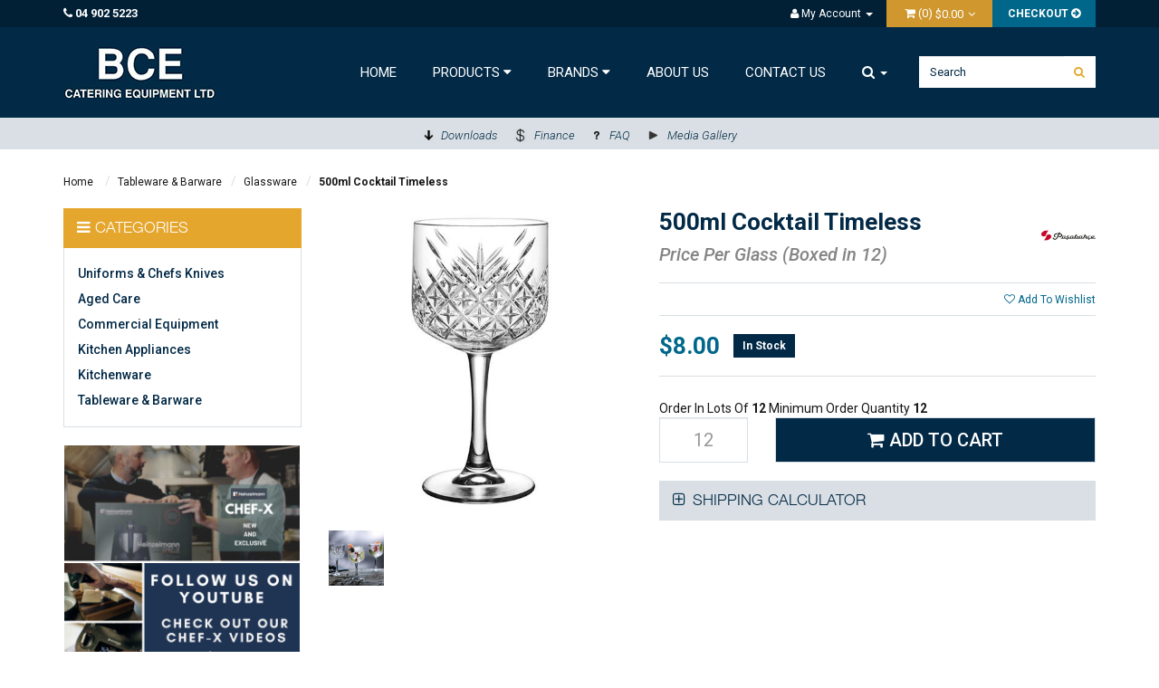

--- FILE ---
content_type: text/html; charset=utf-8
request_url: https://www.bcecateringequipment.co.nz/550ml-cocktail-glass-timeless-by-pasabahce
body_size: 45644
content:
<!DOCTYPE html>
<html lang="en">
<head>
<meta http-equiv="Content-Type" content="text/html; charset=utf-8"/>
<meta name="keywords" content="Pasabahce,500ml Cocktail Timeless"/>
<meta name="description" content="Buy quality products online. Shop our extensive glassware selection for bars, hotels, cafes and restaurants alike online. From practical beer glasses, to beautiful, premium wine and cocktail glasses, you’ll find high quality products to compliment your drinks offering."/>
<meta name="viewport" content="width=device-width, initial-scale=1.0, user-scalable=0"/>
<meta property="og:image" content="/assets/full/ACI204583.jpg?20250709111801"/>
<meta property="og:title" content="BCE Catering Equipment - Shop online for all your Glassware needs."/>
<meta name="format-detection" content="telephone=no">
<meta property="og:site_name" content=" "/>

<title>BCE Catering Equipment - Shop online for all your Glassware needs.</title>
<link rel="canonical" href="/550ml-cocktail-glass-timeless-by-pasabahce"/>
<link rel="shortcut icon" href="https://www.bcecateringequipment.co.nz/assets/favicon_logo.png?_=1"/>
<link class="theme-selector" rel="stylesheet" type="text/css" href="/assets/themes/kee-main/css/app.css?1769457343" media="all"/>
<link rel="stylesheet" type="text/css" href="/assets/themes/kee-main/css/style.css?1333&1769457343" media="all"/>
<link rel="stylesheet" type="text/css" href="/assets/themes/kee-main/css/animate.min.css?1769457343" media="all"/>
<link href='https://fonts.googleapis.com/css?family=Roboto:400,300,300italic,400italic,500,500italic,700' rel='stylesheet' type='text/css'>
<link rel="stylesheet" type="text/css" href="https://maxcdn.bootstrapcdn.com/font-awesome/4.3.0/css/font-awesome.min.css" media="all"/>
<link rel="stylesheet" type="text/css" href="https://cdn.neto.com.au/assets/neto-cdn/jquery_ui/1.11.1/css/custom-theme/jquery-ui-1.8.18.custom.css" media="all"/>
<link rel="stylesheet" type="text/css" href="https://cdn.neto.com.au/assets/neto-cdn/fancybox/2.1.5/jquery.fancybox.css" media="all"/>
<!--[if lte IE 8]>
	<script type="text/javascript" src="https://cdn.neto.com.au/assets/neto-cdn/html5shiv/3.7.0/html5shiv.js"></script>
	<script type="text/javascript" src="https://cdn.neto.com.au/assets/neto-cdn/respond.js/1.3.0/respond.min.js"></script>
<![endif]-->
<!-- Begin: Script 1 -->
<script type="text/javascript">
var _gaq = _gaq || [];

  (function() {
    var ga = document.createElement('script'); ga.type = 'text/javascript'; ga.async = true;
    ga.src = ('https:' == document.location.protocol ? 'https://ssl' : 'http://www') + '.google-analytics.com/ga.js';
    var s = document.getElementsByTagName('script')[0]; s.parentNode.insertBefore(ga, s);
  })();
</script>
<!-- End: Script 1 -->
<!-- Begin: Script 92 -->
<script src="https://js.stripe.com/v3/"></script>
<!-- End: Script 92 -->
<!-- Begin: Script 101 -->
<meta name="google-site-verification" content="bQD3x6SvnapRf-FNmh4oBKrKf8O5H8VXxsbbjbwc6VA" />
<!-- End: Script 101 -->
<!-- Begin: Script 103 -->
<!-- Start of bcehelp Zendesk Widget script -->
<script id="ze-snippet" src="https://static.zdassets.com/ekr/snippet.js?key=3049ae5c-dcfe-4702-b3de-8fd6a9ef3b34"> </script>
<!-- End of bcehelp Zendesk Widget script -->

<!-- End: Script 103 -->
<!-- Begin: Script 104 -->
<!-- Google Tag Manager -->
<script>(function(w,d,s,l,i){w[l]=w[l]||[];w[l].push({'gtm.start':
new Date().getTime(),event:'gtm.js'});var f=d.getElementsByTagName(s)[0],
j=d.createElement(s),dl=l!='dataLayer'?'&l='+l:'';j.async=true;j.src=
'https://www.googletagmanager.com/gtm.js?id='+i+dl;f.parentNode.insertBefore(j,f);
})(window,document,'script','dataLayer','GTM-PZJSSPZ');</script>
<!-- End Google Tag Manager -->
<!-- End: Script 104 -->
<!-- Begin: Script 105 -->
<meta name="google-site-verification" content="rjsLQXk3Z0bs9W52TczBaijRGo1nk7OIZrYS-xadss4" />
<!-- End: Script 105 -->
<!-- Begin: Script 106 -->
<style>
[data-open-collapse="discount"] {
display: none !important;
}
[data-open-collapse="voucher"] {
display: none !important;
}
</style>
<!-- End: Script 106 -->
<!-- Begin: Script 107 -->
<!-- Google tag (gtag.js) -->
<script async src="https://www.googletagmanager.com/gtag/js?id=G-RY7D40S85H">
</script>
<script>
  window.dataLayer = window.dataLayer || [];
  function gtag(){dataLayer.push(arguments);}
  gtag('js', new Date());

  gtag('config', 'G-RY7D40S85H');
</script>
<!-- End: Script 107 -->

</head>
<body id="n_product" class="n_kee-main">
	<span nloader-content-id="VxB7srxeqUfyuF2rMhGavSD9i-x26pXT13VZz_E81MkyKjVZ7gYesxICrIC28rV1ygkg1jec-eZPaAhskoFINA" nloader-content="[base64]" nloader-data="TKs-8wlZB5AkKEt-u5Xm9g"></span><div class="wrapper-sticky">

    <!-- Header Announcement -->
    <div class="wrapper-toplinks">
		<div class="container">
			<div class="row">
				<div class="col-xs-12 col-sm-3">
					<p class="phone"><i class="fa fa-phone"></i> 04 902 5223</p>
				</div>
				<div class="col-xs-12 col-sm-9">
					<ul class="nav navbar-nav wrapper-checkout hidden-xs">
						<li class="lv1-li dropdown dropdown-hover"> <a href="https://www.bcecateringequipment.co.nz/_myacct" ><i class="fa fa-user"></i> <span class="visible-lg visible-inline-lg"><span nloader-content-id="UBPopM_oPB7zzsuYhtjrJFkk5qztOlRUekcEySBeV_0J4uypyd1sDF8uSObcF85AUMugsUS5P6cEXLfBbeyWBY" nloader-content="gHgw4vdhriwFudTLSKOIjHdM02FVw596OMztXZ1cb9G5PpQ95rnhSExnV30o5KKFyT0XWGI8Vc18jpSHpZGuJv5h1PGAD8sVsD8OgF7IUcA" nloader-data="qDq6hQkVrHASYXB1fEnqfG_y6h43l6vYJFXk6BtWxeE"></span>&nbsp;Account</span> <span class="caret"></span></a>
							<ul class="dropdown-menu pull-right">
								<li><a href="https://www.bcecateringequipment.co.nz/_myacct">Account Home</a></li>
								<li><a href="https://www.bcecateringequipment.co.nz/_myacct#orders">Orders</a></li>
								<li><a href="https://www.bcecateringequipment.co.nz/_myacct#quotes">Quotes</a></li>
								<li><a href="https://www.bcecateringequipment.co.nz/_myacct/payrec">Pay Invoices</a></li>
								<li><a href="https://www.bcecateringequipment.co.nz/_myacct/favourites">Favourites</a></li>
								<li><a href="https://www.bcecateringequipment.co.nz/_myacct/wishlist">Wishlists</a></li>
								<li><a href="https://www.bcecateringequipment.co.nz/_myacct/warranty">Resolution Centre</a></li>
								<li><a href="https://www.bcecateringequipment.co.nz/_myacct/edit_account">Edit My Details</a></li>
								<li><a href="https://www.bcecateringequipment.co.nz/_myacct/edit_address">Edit My Address Book</a></li>
								<li class="divider"></li>
								<span nloader-content-id="3lK5awY9OHLVcufggHk9AolVIRsfPre5VE9B0FC9oQM4aRuy77rwMz-AvD2G3RY79UGsf-03B6tEwCHzjdbuxA" nloader-content="[base64]" nloader-data="de-6wRGGHGrzvxUSQ5iuEcBGd2arnHX7Cyt_R2j4qb8"></span></ul>
						</li>
						<li>
							<div id="header-cart" class="btn-group">
								<a href="https://www.bcecateringequipment.co.nz/_mycart?tkn=cart&ts=1769521409583128" id="cartcontentsheader">
									<i class="fa fa-shopping-cart"></i> (<span rel="a2c_item_count">0</span>)
									<span rel="a2c_sub_total" class="cartsub">
									$0.00</span>
								</a>
								<a href="#" class="dropdown-toggle" data-toggle="dropdown"><i class="fa fa-angle-down"></i></a>
								<ul class="dropdown-menu">
									<li class="box" id="neto-dropdown">
										<div class="body padding" id="cartcontents"></div>
										<div class="footer"></div>
									</li>
								</ul>
							</div>
						</li>
						<li>
							<a href="/_mycart?fn=payment" class="btn-checkout">Checkout <i class="fa fa-arrow-circle-right"></i></a>
						</li>
					</ul>
				</div>
			</div>
		</div>
	</div>
	<div class="wrapper-header">
		<div class="container">
			<div class="row">
				<div class="col-xs-12 col-sm-3 wrapper-logo">
					<a href="https://www.bcecateringequipment.co.nz" title="BCE Catering Equipment">
						<img class="logo" src="/assets/themes/kee-main/img/website_logo.jpg?1769457343" alt="BCE Catering Equipment"/>
					</a>
					<div class="header-search visible-xs">
						<form name="productsearch" method="get" action="/">
							<input type="hidden" name="rf" value="kw"/>
							<div class="input-group">
								<input class="form-control ajax_search" placeholder="Search" value="" id="name_search" autocomplete="off" name="kw" type="text"/>
								<span class="input-group-btn">
									<button type="submit" value="Search" class="btn btn-default"><i class="fa fa-search"></i></button>
								</span>
							</div>
						</form>
					</div>
				</div>
				<div class="col-xs-12 col-sm-9">
					<div class="row">
						<div class="col-xs-12">
							<div class="navbar navbar-default">
								<div class="navbar-header">
									<ul class="navigation-list list-inline visible-xs">
										<li><a href="#" class="nToggleMenu" data-target=".navbar-responsive-collapse"><span class="icon"><i class="fa fa-bars"></i></span><br>
										Menu</a></li>
										<li><a href="#" class="nToggleMenu" data-target=".catbar-responsive-collapse"><span class="icon"><i class="fa fa-cutlery"></i></span><br>
										Shop</a></li>
										<li><a href="https://www.bcecateringequipment.co.nz/_mycart?tkn=cart&ts=1769521409281212"><span class="icon"><i class="fa fa-shopping-cart"></i></span><br>
										Cart (<span rel="a2c_item_count">0</span>)</a></li>
										<li><a href="/_myacct/"><span class="icon"><i class="fa fa-user"></i></span><br>
										Account</a></li>
									</ul>
								</div>
								<div class="navbar-collapse collapse navbar-responsive-collapse">
									<ul class="nav navbar-nav">
	              		<li>
	                  	<a href="/">Home</a>
	                  </li>

					  <li class="dropdown dropdown-hover hidden-xs products  nCustom_theLink_retail">
						<a href="https://www.bcecateringequipment.co.nz/products">Products <i class="fa fa-caret-down"></i> <!--<span class="showArrow"></span>--> </a>
					  </li>
					  <li class="dropdown dropdown-hover hidden-xs brands nCustom_theLink_Brands">
	                  	<a href="javascript:void(0)">Brands <i class="fa fa-caret-down"></i> <!--<span class="showArrow"></span>--> </a>
	                  </li>
										<li class=""> <a href="/about_us" >About Us</a>
														</li><li class=""> <a href="/contact-us" >Contact Us</a>
														</li>
										
										<li>
											<a href="#" class="icons-search"><i class="fa fa-search"></i> <span class="caret"></span></a>
										</li>
										<li class="wrapper-search">
											<div class="header-search">
												<form name="productsearch" method="get" action="/">
													<input type="hidden" name="rf" value="kw"/>
													<div class="input-group">
														<input class="form-control ajax_search" placeholder="Search" value="" id="name_search" autocomplete="off" name="kw" type="text"/>
														<span class="input-group-btn">
															<button type="submit" value="Search" class="btn btn-default"><i class="fa fa-search"></i></button>
														</span>
													</div>
												</form>
											</div>
										</li>
									</ul>
								</div>
								<div class="catbar-responsive-collapse">
									<ul class="nav navbar-nav">
										<li class=""> <a href="https://www.bcecateringequipment.co.nz/aged-care/" >Aged Care </a></li><li class=""> <a href="https://www.bcecateringequipment.co.nz/commercial-equipment/" >Commercial Equipment </a></li><li class=""> <a href="https://www.bcecateringequipment.co.nz/kitchen-appliances/" >Kitchen Appliances </a></li><li class=""> <a href="https://www.bcecateringequipment.co.nz/kitchenware/" >Kitchenware </a></li><li class=""> <a href="https://www.bcecateringequipment.co.nz/tableware-and-barware/" >Tableware & Barware </a></li><li class=""> <a href="https://www.bcecateringequipment.co.nz/uniforms-and-chefs-knives/" >Uniforms & Chefs Knives </a></li></ul>
								</div>
							</div>
						</div>
					</div>
				</div>
			</div>
		</div>
	</div>
	<div class="wrapper-assurance">
				<div class="container">
					<div class="row">
						<div class="col-xs-12">
							<ul class="assurance"><li>
	<div class="assurance-text">
		<a class="image" href="/page/downloads/" target=""><img src="/assets/marketing/54.png?1498664445" alt="Downloads" border="0" > <span>Downloads</span></a>
	</div>
</li><li>
	<div class="assurance-text">
		<a class="image" href="/page/finance/" target=""><img src="/assets/marketing/55.png?1498664445" alt="Finance" border="0" > <span>Finance</span></a>
	</div>
</li><li>
	<div class="assurance-text">
		<a class="image" href="/page/faq-frequently-asked-questions/" target=""><img src="/assets/marketing/56.png?1498664445" alt="FAQ" border="0" > <span>FAQ</span></a>
	</div>
</li><li>
	<div class="assurance-text">
		<a class="image" href="/page/media-gallery/" target=""><img src="/assets/marketing/57.png?1498664445" alt="Media Gallery" border="0" > <span>Media Gallery</span></a>
	</div>
</li></ul>
						</div>
					</div>
				</div>
			</div>
	<div class="wrapper-mega-menu nCustom_theDiv">
		<div class="container">
	    	<div class="row display-flex">
	        	<div class=" col-sm-2 fg-10">
	                <ul class="category-menu">
	                    <li class="first-category dropdown dropdown-hover"> <a href="https://www.bcecateringequipment.co.nz/aged-care/" class="dropdown-toggle">Aged Care</a>
	                                    <ul class="sub-category">
	                                            <li class=""><a href="https://www.bcecateringequipment.co.nz/aged-care/crockery/" class="nuhover dropdown-toggle"><i class="fa fa-caret-right"></i> Crockery</a>
	                                </li><li class=""><a href="https://www.bcecateringequipment.co.nz/aged-care/cutlery/" class="nuhover dropdown-toggle"><i class="fa fa-caret-right"></i> Cutlery</a>
	                                </li><li class=""><a href="https://www.bcecateringequipment.co.nz/aged-care/drinkware/" class="nuhover dropdown-toggle"><i class="fa fa-caret-right"></i> Drinkware</a>
	                                </li>
	                                        </ul>
	                                    </li><li class="first-category dropdown dropdown-hover"> <a href="https://www.bcecateringequipment.co.nz/commercial-equipment/" class="dropdown-toggle">Commercial Equipment</a>
	                                    <ul class="sub-category">
	                                            <li class=""><a href="https://www.bcecateringequipment.co.nz/commercial-equipment/cooking-equipment/" class="nuhover dropdown-toggle"><i class="fa fa-caret-right"></i> Cooking Equipment</a>
	                                </li><li class=""><a href="https://www.bcecateringequipment.co.nz/commercial-equipment/dish-glasswasher/" class="nuhover dropdown-toggle"><i class="fa fa-caret-right"></i> Dish & Glasswasher</a>
	                                </li><li class=""><a href="https://www.bcecateringequipment.co.nz/commercial-equipment/display-cabinets/" class="nuhover dropdown-toggle"><i class="fa fa-caret-right"></i> Display Cabinets</a>
	                                </li><li class=""><a href="https://www.bcecateringequipment.co.nz/commercial-equipment/refrigeration/" class="nuhover dropdown-toggle"><i class="fa fa-caret-right"></i> Refrigeration</a>
	                                </li><li class=""><a href="https://www.bcecateringequipment.co.nz/commercial-equipment/shelving/" class="nuhover dropdown-toggle"><i class="fa fa-caret-right"></i> Shelving</a>
	                                </li><li class=""><a href="https://www.bcecateringequipment.co.nz/commercial-equipment/stainless-steel-shelving/" class="nuhover dropdown-toggle"><i class="fa fa-caret-right"></i> Stainless Steel</a>
	                                </li>
	                                        </ul>
	                                    </li><li class="first-category dropdown dropdown-hover"> <a href="https://www.bcecateringequipment.co.nz/kitchen-appliances/" class="dropdown-toggle">Kitchen Appliances</a>
	                                    <ul class="sub-category">
	                                            <li class=""><a href="https://www.bcecateringequipment.co.nz/kitchen-appliances/bench-top-cooking/" class="nuhover dropdown-toggle"><i class="fa fa-caret-right"></i> Bench Top Cooking</a>
	                                </li><li class=""><a href="https://www.bcecateringequipment.co.nz/kitchen-appliances/hot-cold-beverage/" class="nuhover dropdown-toggle"><i class="fa fa-caret-right"></i> Hot & Cold Beverage</a>
	                                </li><li class=""><a href="https://www.bcecateringequipment.co.nz/kitchen-appliances/insect-control/" class="nuhover dropdown-toggle"><i class="fa fa-caret-right"></i> Insect Control</a>
	                                </li><li class=""><a href="https://www.bcecateringequipment.co.nz/kitchen-appliances/processing-equipment/" class="nuhover dropdown-toggle"><i class="fa fa-caret-right"></i> Processing Equipment</a>
	                                </li><li class=""><a href="https://www.bcecateringequipment.co.nz/kitchen-appliances/warmers-bain-maries/" class="nuhover dropdown-toggle"><i class="fa fa-caret-right"></i> Warmers & Bain Maries</a>
	                                </li>
	                                        </ul>
	                                    </li><li class="first-category dropdown dropdown-hover"> <a href="https://www.bcecateringequipment.co.nz/kitchenware/" class="dropdown-toggle">Kitchenware</a>
	                                    <ul class="sub-category">
	                                            <li class=""><a href="https://www.bcecateringequipment.co.nz/kitchenware/bakeware/" class="nuhover dropdown-toggle"><i class="fa fa-caret-right"></i> Bakeware</a>
	                                </li><li class=""><a href="https://www.bcecateringequipment.co.nz/kitchenware/chopping-boards/" class="nuhover dropdown-toggle"><i class="fa fa-caret-right"></i> Chopping Boards</a>
	                                </li><li class=""><a href="https://www.bcecateringequipment.co.nz/commercial-equipment/cleaning-products/" class="nuhover dropdown-toggle"><i class="fa fa-caret-right"></i> Cleaning Products</a>
	                                </li><li class=""><a href="https://www.bcecateringequipment.co.nz/kitchenware/kitchen-tools/" class="nuhover dropdown-toggle"><i class="fa fa-caret-right"></i> Kitchen Tools</a>
	                                </li><li class=""><a href="https://www.bcecateringequipment.co.nz/kitchenware/kitchen-utensils/" class="nuhover dropdown-toggle"><i class="fa fa-caret-right"></i> Kitchen Utensils</a>
	                                </li><li class=""><a href="https://www.bcecateringequipment.co.nz/kitchenware/pizza-tools/" class="nuhover dropdown-toggle"><i class="fa fa-caret-right"></i> Pizza Tools</a>
	                                </li><li class=""><a href="https://www.bcecateringequipment.co.nz/kitchenware/plasticware/" class="nuhover dropdown-toggle"><i class="fa fa-caret-right"></i> Plasticware</a>
	                                </li><li class=""><a href="https://www.bcecateringequipment.co.nz/kitchenware/pots-pans/" class="nuhover dropdown-toggle"><i class="fa fa-caret-right"></i> Pots & Pans</a>
	                                </li><li class=""><a href="https://www.bcecateringequipment.co.nz/kitchenware/thermometers-tools-gadgets/" class="nuhover dropdown-toggle"><i class="fa fa-caret-right"></i> Thermometers, Tools & Gadgets</a>
	                                </li>
	                                        </ul>
	                                    </li><li class="first-category dropdown dropdown-hover"> <a href="https://www.bcecateringequipment.co.nz/tableware-and-barware/" class="dropdown-toggle">Tableware & Barware</a>
	                                    <ul class="sub-category">
	                                            <li class=""><a href="https://www.bcecateringequipment.co.nz/tableware-and-barware/barware/" class="nuhover dropdown-toggle"><i class="fa fa-caret-right"></i> Barware</a>
	                                </li><li class=""><a href="https://www.bcecateringequipment.co.nz/tableware-and-barware/buffet-and-servingware/" class="nuhover dropdown-toggle"><i class="fa fa-caret-right"></i> Buffet & Servingware</a>
	                                </li><li class=""><a href="https://www.bcecateringequipment.co.nz/tableware-and-barware/crockery/" class="nuhover dropdown-toggle"><i class="fa fa-caret-right"></i> Crockery</a>
	                                </li><li class=""><a href="https://www.bcecateringequipment.co.nz/tableware-and-barware/cutlery/" class="nuhover dropdown-toggle"><i class="fa fa-caret-right"></i> Cutlery</a>
	                                </li><li class=""><a href="https://www.bcecateringequipment.co.nz/tableware-and-barware/glassware/" class="nuhover dropdown-toggle"><i class="fa fa-caret-right"></i> Glassware</a>
	                                </li><li class=""><a href="https://www.bcecateringequipment.co.nz/tableware-barware/melamine/" class="nuhover dropdown-toggle"><i class="fa fa-caret-right"></i> Melamine</a>
	                                </li><li class=""><a href="https://www.bcecateringequipment.co.nz/serving-accessories/" class="nuhover dropdown-toggle"><i class="fa fa-caret-right"></i> Serving accessories </a>
	                                </li><li class=""><a href="https://www.bcecateringequipment.co.nz/tableware-and-barware/coffee-accessories/" class="nuhover dropdown-toggle"><i class="fa fa-caret-right"></i> Tea & Coffee Accessories</a>
	                                </li>
	                                        </ul>
	                                    </li><li class="first-category dropdown dropdown-hover"> <a href="https://www.bcecateringequipment.co.nz/uniforms-and-chefs-knives/" class="dropdown-toggle">Uniforms & Chefs Knives</a>
	                                    <ul class="sub-category">
	                                            <li class=""><a href="https://www.bcecateringequipment.co.nz/uniforms-and-chefs-knives/uniforms/" class="nuhover dropdown-toggle"><i class="fa fa-caret-right"></i> Chef Uniforms</a>
	                                </li><li class=""><a href="https://www.bcecateringequipment.co.nz/uniforms-and-chefs-knives/chefs-knives/" class="nuhover dropdown-toggle"><i class="fa fa-caret-right"></i> Chefs Knives</a>
	                                </li><li class=""><a href="https://www.bcecateringequipment.co.nz/cross-over-back-aprons/" class="nuhover dropdown-toggle"><i class="fa fa-caret-right"></i> Cross Over Back Aprons</a>
	                                </li><li class=""><a href="https://www.bcecateringequipment.co.nz/uniforms-chefs-knives/front-of-house-uniforms/" class="nuhover dropdown-toggle"><i class="fa fa-caret-right"></i> Front of House Uniforms</a>
	                                </li>
	                                        </ul>
	                                    </li>
	                    </ul>

	            </div>
				<div class="advert-width">
					
				</div>
				<div class="advert-width">
					
				</div>
	        </div>
			<div class="row"><div class="col-xs-12 col-sm-6">
	<a href="/page/on-sale/"><img src="/assets/marketing/67.jpg?1498664445" width="555px" height="90px" alt="On Sale"></a>
</div><div class="col-xs-12 col-sm-6">
	<a href="/page/new-arrivals/"><img src="/assets/marketing/68.jpg?1498664445" width="555px" height="90px" alt="New Arrivals"></a>
</div></div>
	    </div>
	</div>
	<div class="wrapper-mega-menu nCustom_theDiv_Brands">
		<div class="container">
	    	<div class="row display-flex">
	        	<div class="col-sm-2 fg-10">
					<div class="row"><div class="col-xs-12 col-sm-6 col-md-3 col-lg-3">
	<div class="wrapper-brand">
		<div class="menu-brand-image">
			<a href="https://www.bcecateringequipment.co.nz/brand/acme/~-280" itemprop="url" style="background-image:url('/assets/webshop/cms/80/280.jpg?1519694021');"></a>
		</div>
		<div class="menu-brand-name">
			<h5><a href="https://www.bcecateringequipment.co.nz/brand/acme/~-280" itemprop="url">Acme</a></h5>
		</div>
	</div>
</div>
<div class="col-xs-12 col-sm-6 col-md-3 col-lg-3">
	<div class="wrapper-brand">
		<div class="menu-brand-image">
			<a href="https://www.bcecateringequipment.co.nz/brand/adande/" itemprop="url" style="background-image:url('/assets/webshop/cms/25/525.png?1759801257');"></a>
		</div>
		<div class="menu-brand-name">
			<h5><a href="https://www.bcecateringequipment.co.nz/brand/adande/" itemprop="url">Adande</a></h5>
		</div>
	</div>
</div>
<div class="col-xs-12 col-sm-6 col-md-3 col-lg-3">
	<div class="wrapper-brand">
		<div class="menu-brand-image">
			<a href="https://www.bcecateringequipment.co.nz/brand/airex/" itemprop="url" style="background-image:url('/assets/webshop/cms/66/466.png?1625174279');"></a>
		</div>
		<div class="menu-brand-name">
			<h5><a href="https://www.bcecateringequipment.co.nz/brand/airex/" itemprop="url">Airex</a></h5>
		</div>
	</div>
</div>
<div class="col-xs-12 col-sm-6 col-md-3 col-lg-3">
	<div class="wrapper-brand">
		<div class="menu-brand-image">
			<a href="https://www.bcecateringequipment.co.nz/brand/aliracks/" itemprop="url" style="background-image:url('/assets/webshop/cms/24/524.png?1756862558');"></a>
		</div>
		<div class="menu-brand-name">
			<h5><a href="https://www.bcecateringequipment.co.nz/brand/aliracks/" itemprop="url">AliRacks</a></h5>
		</div>
	</div>
</div>
<div class="col-xs-12 col-sm-6 col-md-3 col-lg-3">
	<div class="wrapper-brand">
		<div class="menu-brand-image">
			<a href="https://www.bcecateringequipment.co.nz/brand/alto-shaam/" itemprop="url" style="background-image:url('/assets/webshop/cms/72/472.png?1630550856');"></a>
		</div>
		<div class="menu-brand-name">
			<h5><a href="https://www.bcecateringequipment.co.nz/brand/alto-shaam/" itemprop="url">Alto-Shaam</a></h5>
		</div>
	</div>
</div>
<div class="col-xs-12 col-sm-6 col-md-3 col-lg-3">
	<div class="wrapper-brand">
		<div class="menu-brand-image">
			<a href="https://www.bcecateringequipment.co.nz/brand/aluchef/" itemprop="url" style="background-image:url('/assets/webshop/cms/21/521.png?1749093407');"></a>
		</div>
		<div class="menu-brand-name">
			<h5><a href="https://www.bcecateringequipment.co.nz/brand/aluchef/" itemprop="url">AluChef</a></h5>
		</div>
	</div>
</div>
<div class="col-xs-12 col-sm-6 col-md-3 col-lg-3">
	<div class="wrapper-brand">
		<div class="menu-brand-image">
			<a href="https://www.bcecateringequipment.co.nz/brand/amefa/" itemprop="url" style="background-image:url('/assets/webshop/cms/38/438.jpg?1581363667');"></a>
		</div>
		<div class="menu-brand-name">
			<h5><a href="https://www.bcecateringequipment.co.nz/brand/amefa/" itemprop="url">Amefa</a></h5>
		</div>
	</div>
</div>
<div class="col-xs-12 col-sm-6 col-md-3 col-lg-3">
	<div class="wrapper-brand">
		<div class="menu-brand-image">
			<a href="https://www.bcecateringequipment.co.nz/brand/andre-verdier-laguiole/" itemprop="url" style="background-image:url('/assets/webshop/cms/08/408.jpg?1520183885');"></a>
		</div>
		<div class="menu-brand-name">
			<h5><a href="https://www.bcecateringequipment.co.nz/brand/andre-verdier-laguiole/" itemprop="url">Andre Verdier Laguiole</a></h5>
		</div>
	</div>
</div>
<div class="col-xs-12 col-sm-6 col-md-3 col-lg-3">
	<div class="wrapper-brand">
		<div class="menu-brand-image">
			<a href="https://www.bcecateringequipment.co.nz/brand/arcoroc/" itemprop="url" style="background-image:url('/assets/webshop/cms/73/273.jpg?1519692074');"></a>
		</div>
		<div class="menu-brand-name">
			<h5><a href="https://www.bcecateringequipment.co.nz/brand/arcoroc/" itemprop="url">Arcoroc</a></h5>
		</div>
	</div>
</div>
<div class="col-xs-12 col-sm-6 col-md-3 col-lg-3">
	<div class="wrapper-brand">
		<div class="menu-brand-image">
			<a href="https://www.bcecateringequipment.co.nz/brand/arcos/" itemprop="url" style="background-image:url('/assets/webshop/cms/65/365.png?1503542746');"></a>
		</div>
		<div class="menu-brand-name">
			<h5><a href="https://www.bcecateringequipment.co.nz/brand/arcos/" itemprop="url">Arcos</a></h5>
		</div>
	</div>
</div>
<div class="col-xs-12 col-sm-6 col-md-3 col-lg-3">
	<div class="wrapper-brand">
		<div class="menu-brand-image">
			<a href="https://www.bcecateringequipment.co.nz/brand/athena/" itemprop="url" style="background-image:url('/assets/webshop/cms/72/272.jpg?1519691308');"></a>
		</div>
		<div class="menu-brand-name">
			<h5><a href="https://www.bcecateringequipment.co.nz/brand/athena/" itemprop="url">Athena</a></h5>
		</div>
	</div>
</div>
<div class="col-xs-12 col-sm-6 col-md-3 col-lg-3">
	<div class="wrapper-brand">
		<div class="menu-brand-image">
			<a href="https://www.bcecateringequipment.co.nz/brand/atosa/" itemprop="url" style="background-image:url('/assets/webshop/cms/15/515.jpg?1724021229');"></a>
		</div>
		<div class="menu-brand-name">
			<h5><a href="https://www.bcecateringequipment.co.nz/brand/atosa/" itemprop="url">Atosa</a></h5>
		</div>
	</div>
</div>
<div class="col-xs-12 col-sm-6 col-md-3 col-lg-3">
	<div class="wrapper-brand">
		<div class="menu-brand-image">
			<a href="https://www.bcecateringequipment.co.nz/brand/moffat/bakbar/" itemprop="url" style="background-image:url('/assets/webshop/cms/35/235.jpg?1519694812');"></a>
		</div>
		<div class="menu-brand-name">
			<h5><a href="https://www.bcecateringequipment.co.nz/brand/moffat/bakbar/" itemprop="url">Bakbar</a></h5>
		</div>
	</div>
</div>
<div class="col-xs-12 col-sm-6 col-md-3 col-lg-3">
	<div class="wrapper-brand">
		<div class="menu-brand-image">
			<a href="https://www.bcecateringequipment.co.nz/brand/bakemaster/" itemprop="url" style="background-image:url('/assets/webshop/cms/29/429.jpg?1556825829');"></a>
		</div>
		<div class="menu-brand-name">
			<h5><a href="https://www.bcecateringequipment.co.nz/brand/bakemaster/" itemprop="url">Bakemaster</a></h5>
		</div>
	</div>
</div>
<div class="col-xs-12 col-sm-6 col-md-3 col-lg-3">
	<div class="wrapper-brand">
		<div class="menu-brand-image">
			<a href="https://www.bcecateringequipment.co.nz/brand/beaumont/" itemprop="url" style="background-image:url('/assets/webshop/cms/52/452.png?1605042681');"></a>
		</div>
		<div class="menu-brand-name">
			<h5><a href="https://www.bcecateringequipment.co.nz/brand/beaumont/" itemprop="url">Beaumont</a></h5>
		</div>
	</div>
</div>
<div class="col-xs-12 col-sm-6 col-md-3 col-lg-3">
	<div class="wrapper-brand">
		<div class="menu-brand-image">
			<a href="https://www.bcecateringequipment.co.nz/brand/Bevande" itemprop="url" style="background-image:url('/assets/webshop/cms/69/269.jpg?1519694265');"></a>
		</div>
		<div class="menu-brand-name">
			<h5><a href="https://www.bcecateringequipment.co.nz/brand/Bevande" itemprop="url">Bevande</a></h5>
		</div>
	</div>
</div>
<div class="col-xs-12 col-sm-6 col-md-3 col-lg-3">
	<div class="wrapper-brand">
		<div class="menu-brand-image">
			<a href="https://www.bcecateringequipment.co.nz/brand/bia/" itemprop="url" style="background-image:url('/assets/webshop/cms/81/281.jpg?1519694582');"></a>
		</div>
		<div class="menu-brand-name">
			<h5><a href="https://www.bcecateringequipment.co.nz/brand/bia/" itemprop="url">BIA</a></h5>
		</div>
	</div>
</div>
<div class="col-xs-12 col-sm-6 col-md-3 col-lg-3">
	<div class="wrapper-brand">
		<div class="menu-brand-image">
			<a href="https://www.bcecateringequipment.co.nz/brand/birkenstock/~-356" itemprop="url" style="background-image:url('/assets/webshop/cms/56/356.jpg?1519693966');"></a>
		</div>
		<div class="menu-brand-name">
			<h5><a href="https://www.bcecateringequipment.co.nz/brand/birkenstock/~-356" itemprop="url">Birkenstock</a></h5>
		</div>
	</div>
</div>
<div class="col-xs-12 col-sm-6 col-md-3 col-lg-3">
	<div class="wrapper-brand">
		<div class="menu-brand-image">
			<a href="https://www.bcecateringequipment.co.nz/brand/birko/" itemprop="url" style="background-image:url('/assets/webshop/cms/59/259.jpg?1519694442');"></a>
		</div>
		<div class="menu-brand-name">
			<h5><a href="https://www.bcecateringequipment.co.nz/brand/birko/" itemprop="url">Birko</a></h5>
		</div>
	</div>
</div>
<div class="col-xs-12 col-sm-6 col-md-3 col-lg-3">
	<div class="wrapper-brand">
		<div class="menu-brand-image">
			<a href="https://www.bcecateringequipment.co.nz/brand/moffat/blueseal-evolution/" itemprop="url" style="background-image:url('/assets/webshop/cms/34/234.jpg?1501444412');"></a>
		</div>
		<div class="menu-brand-name">
			<h5><a href="https://www.bcecateringequipment.co.nz/brand/moffat/blueseal-evolution/" itemprop="url">Blue Seal Evolution</a></h5>
		</div>
	</div>
</div>
<div class="col-xs-12 col-sm-6 col-md-3 col-lg-3">
	<div class="wrapper-brand">
		<div class="menu-brand-image">
			<a href="https://www.bcecateringequipment.co.nz/brand/bormioli-rocco/" itemprop="url" style="background-image:url('/assets/webshop/cms/75/275.png?1511722641');"></a>
		</div>
		<div class="menu-brand-name">
			<h5><a href="https://www.bcecateringequipment.co.nz/brand/bormioli-rocco/" itemprop="url">Bormioli Rocco</a></h5>
		</div>
	</div>
</div>
<div class="col-xs-12 col-sm-6 col-md-3 col-lg-3">
	<div class="wrapper-brand">
		<div class="menu-brand-image">
			<a href="https://www.bcecateringequipment.co.nz/brand/brew/" itemprop="url" style="background-image:url('/assets/webshop/cms/98/398.png?1499038432');"></a>
		</div>
		<div class="menu-brand-name">
			<h5><a href="https://www.bcecateringequipment.co.nz/brand/brew/" itemprop="url">Brew</a></h5>
		</div>
	</div>
</div>
<div class="col-xs-12 col-sm-6 col-md-3 col-lg-3">
	<div class="wrapper-brand">
		<div class="menu-brand-image">
			<a href="https://www.bcecateringequipment.co.nz/brand/caliwood/" itemprop="url" style="background-image:url('/assets/webshop/cms/11/411.png?1521053746');"></a>
		</div>
		<div class="menu-brand-name">
			<h5><a href="https://www.bcecateringequipment.co.nz/brand/caliwood/" itemprop="url">CaliWood</a></h5>
		</div>
	</div>
</div>
<div class="col-xs-12 col-sm-6 col-md-3 col-lg-3">
	<div class="wrapper-brand">
		<div class="menu-brand-image">
			<a href="https://www.bcecateringequipment.co.nz/brand/cater-rax/" itemprop="url" style="background-image:url('/assets/webshop/cms/68/468.png?1722393146');"></a>
		</div>
		<div class="menu-brand-name">
			<h5><a href="https://www.bcecateringequipment.co.nz/brand/cater-rax/" itemprop="url">Cater-Rax</a></h5>
		</div>
	</div>
</div>
<div class="col-xs-12 col-sm-6 col-md-3 col-lg-3">
	<div class="wrapper-brand">
		<div class="menu-brand-image">
			<a href="https://www.bcecateringequipment.co.nz/brand/chasseur/" itemprop="url" style="background-image:url('/assets/webshop/cms/14/414.jpg?1523991369');"></a>
		</div>
		<div class="menu-brand-name">
			<h5><a href="https://www.bcecateringequipment.co.nz/brand/chasseur/" itemprop="url">Chasseur</a></h5>
		</div>
	</div>
</div>
<div class="col-xs-12 col-sm-6 col-md-3 col-lg-3">
	<div class="wrapper-brand">
		<div class="menu-brand-image">
			<a href="https://www.bcecateringequipment.co.nz/brand/chef-master/" itemprop="url" style="background-image:url('/assets/webshop/cms/92/392.jpg?1498664498');"></a>
		</div>
		<div class="menu-brand-name">
			<h5><a href="https://www.bcecateringequipment.co.nz/brand/chef-master/" itemprop="url">Chef Master</a></h5>
		</div>
	</div>
</div>
<div class="col-xs-12 col-sm-6 col-md-3 col-lg-3">
	<div class="wrapper-brand">
		<div class="menu-brand-image">
			<a href="https://www.bcecateringequipment.co.nz/brand/chefworks/" itemprop="url" style="background-image:url('/assets/webshop/cms/96/96.png?1501444166');"></a>
		</div>
		<div class="menu-brand-name">
			<h5><a href="https://www.bcecateringequipment.co.nz/brand/chefworks/" itemprop="url">Chef Works</a></h5>
		</div>
	</div>
</div>
<div class="col-xs-12 col-sm-6 col-md-3 col-lg-3">
	<div class="wrapper-brand">
		<div class="menu-brand-image">
			<a href="https://www.bcecateringequipment.co.nz/brand/cheforward/" itemprop="url" style="background-image:url('/assets/webshop/cms/96/396.png?1498664498');"></a>
		</div>
		<div class="menu-brand-name">
			<h5><a href="https://www.bcecateringequipment.co.nz/brand/cheforward/" itemprop="url">Cheforward</a></h5>
		</div>
	</div>
</div>
<div class="col-xs-12 col-sm-6 col-md-3 col-lg-3">
	<div class="wrapper-brand">
		<div class="menu-brand-image">
			<a href="https://www.bcecateringequipment.co.nz/brand/cheftech/" itemprop="url" style="background-image:url('/assets/webshop/cms/28/428.jpg?1556567058');"></a>
		</div>
		<div class="menu-brand-name">
			<h5><a href="https://www.bcecateringequipment.co.nz/brand/cheftech/" itemprop="url">Cheftech</a></h5>
		</div>
	</div>
</div>
<div class="col-xs-12 col-sm-6 col-md-3 col-lg-3">
	<div class="wrapper-brand">
		<div class="menu-brand-image">
			<a href="https://www.bcecateringequipment.co.nz/brand/churchill/~-206" itemprop="url" style="background-image:url('/assets/webshop/cms/06/206.png?1501444197');"></a>
		</div>
		<div class="menu-brand-name">
			<h5><a href="https://www.bcecateringequipment.co.nz/brand/churchill/~-206" itemprop="url">Churchill</a></h5>
		</div>
	</div>
</div>
<div class="col-xs-12 col-sm-6 col-md-3 col-lg-3">
	<div class="wrapper-brand">
		<div class="menu-brand-image">
			<a href="https://www.bcecateringequipment.co.nz/brand/classeq/" itemprop="url" style="background-image:url('/assets/webshop/cms/31/431.jpg?1558640862');"></a>
		</div>
		<div class="menu-brand-name">
			<h5><a href="https://www.bcecateringequipment.co.nz/brand/classeq/" itemprop="url">Classeq</a></h5>
		</div>
	</div>
</div>
<div class="col-xs-12 col-sm-6 col-md-3 col-lg-3">
	<div class="wrapper-brand">
		<div class="menu-brand-image">
			<a href="https://www.bcecateringequipment.co.nz/brand/moffat/cobra/" itemprop="url" style="background-image:url('/assets/webshop/cms/39/239.jpg?1519763842');"></a>
		</div>
		<div class="menu-brand-name">
			<h5><a href="https://www.bcecateringequipment.co.nz/brand/moffat/cobra/" itemprop="url">Cobra</a></h5>
		</div>
	</div>
</div>
<div class="col-xs-12 col-sm-6 col-md-3 col-lg-3">
	<div class="wrapper-brand">
		<div class="menu-brand-image">
			<a href="https://www.bcecateringequipment.co.nz/brand/coldline/" itemprop="url" style="background-image:url('/assets/webshop/cms/22/522.webp?1756856561');"></a>
		</div>
		<div class="menu-brand-name">
			<h5><a href="https://www.bcecateringequipment.co.nz/brand/coldline/" itemprop="url">Coldline</a></h5>
		</div>
	</div>
</div>
<div class="col-xs-12 col-sm-6 col-md-3 col-lg-3">
	<div class="wrapper-brand">
		<div class="menu-brand-image">
			<a href="https://www.bcecateringequipment.co.nz/brand/moffat/convotherm/" itemprop="url" style="background-image:url('/assets/webshop/cms/41/241.jpg?1519927092');"></a>
		</div>
		<div class="menu-brand-name">
			<h5><a href="https://www.bcecateringequipment.co.nz/brand/moffat/convotherm/" itemprop="url">Convotherm</a></h5>
		</div>
	</div>
</div>
<div class="col-xs-12 col-sm-6 col-md-3 col-lg-3">
	<div class="wrapper-brand">
		<div class="menu-brand-image">
			<a href="https://www.bcecateringequipment.co.nz/brand/cossiga/" itemprop="url" style="background-image:url('/assets/webshop/cms/19/519.png?1729807868');"></a>
		</div>
		<div class="menu-brand-name">
			<h5><a href="https://www.bcecateringequipment.co.nz/brand/cossiga/" itemprop="url">Cossiga</a></h5>
		</div>
	</div>
</div>
<div class="col-xs-12 col-sm-6 col-md-3 col-lg-3">
	<div class="wrapper-brand">
		<div class="menu-brand-image">
			<a href="https://www.bcecateringequipment.co.nz/brand/crown/" itemprop="url" style="background-image:url('/assets/webshop/cms/76/276.jpg?1519764008');"></a>
		</div>
		<div class="menu-brand-name">
			<h5><a href="https://www.bcecateringequipment.co.nz/brand/crown/" itemprop="url">Crown</a></h5>
		</div>
	</div>
</div>
<div class="col-xs-12 col-sm-6 col-md-3 col-lg-3">
	<div class="wrapper-brand">
		<div class="menu-brand-image">
			<a href="https://www.bcecateringequipment.co.nz/brand/darlin/" itemprop="url" style="background-image:url('/assets/webshop/cms/71/271.png?1500234387');"></a>
		</div>
		<div class="menu-brand-name">
			<h5><a href="https://www.bcecateringequipment.co.nz/brand/darlin/" itemprop="url">Darlin</a></h5>
		</div>
	</div>
</div>
<div class="col-xs-12 col-sm-6 col-md-3 col-lg-3">
	<div class="wrapper-brand">
		<div class="menu-brand-image">
			<a href="https://www.bcecateringequipment.co.nz/brand/dudson/" itemprop="url" style="background-image:url('/assets/webshop/cms/36/436.jpg?1572290400');"></a>
		</div>
		<div class="menu-brand-name">
			<h5><a href="https://www.bcecateringequipment.co.nz/brand/dudson/" itemprop="url">Dudson</a></h5>
		</div>
	</div>
</div>
<div class="col-xs-12 col-sm-6 col-md-3 col-lg-3">
	<div class="wrapper-brand">
		<div class="menu-brand-image">
			<a href="https://www.bcecateringequipment.co.nz/brand/duralex/" itemprop="url" style="background-image:url('/assets/webshop/cms/99/399.jpg?1501104462');"></a>
		</div>
		<div class="menu-brand-name">
			<h5><a href="https://www.bcecateringequipment.co.nz/brand/duralex/" itemprop="url">Duralex</a></h5>
		</div>
	</div>
</div>
<div class="col-xs-12 col-sm-6 col-md-3 col-lg-3">
	<div class="wrapper-brand">
		<div class="menu-brand-image">
			<a href="https://www.bcecateringequipment.co.nz/brand/" itemprop="url" style="background-image:url('/assets/webshop/cms/82/482.png?1667344497');"></a>
		</div>
		<div class="menu-brand-name">
			<h5><a href="https://www.bcecateringequipment.co.nz/brand/" itemprop="url">EcoServe</a></h5>
		</div>
	</div>
</div>
<div class="col-xs-12 col-sm-6 col-md-3 col-lg-3">
	<div class="wrapper-brand">
		<div class="menu-brand-image">
			<a href="https://www.bcecateringequipment.co.nz/brand/enduro/" itemprop="url" style="background-image:url('/assets/webshop/cms/01/501.jpg?1702518167');"></a>
		</div>
		<div class="menu-brand-name">
			<h5><a href="https://www.bcecateringequipment.co.nz/brand/enduro/" itemprop="url">Enduro</a></h5>
		</div>
	</div>
</div>
<div class="col-xs-12 col-sm-6 col-md-3 col-lg-3">
	<div class="wrapper-brand">
		<div class="menu-brand-image">
			<a href="https://www.bcecateringequipment.co.nz/brand/falcon-enamelware/" itemprop="url" style="background-image:url('/assets/webshop/cms/20/420.webp?1756163746');"></a>
		</div>
		<div class="menu-brand-name">
			<h5><a href="https://www.bcecateringequipment.co.nz/brand/falcon-enamelware/" itemprop="url">Falcon Enamelware</a></h5>
		</div>
	</div>
</div>
<div class="col-xs-12 col-sm-6 col-md-3 col-lg-3">
	<div class="wrapper-brand">
		<div class="menu-brand-image">
			<a href="https://www.bcecateringequipment.co.nz/brand/fashioniz/" itemprop="url" style="background-image:url('/assets/webshop/cms/48/248.jpg?1519764105');"></a>
		</div>
		<div class="menu-brand-name">
			<h5><a href="https://www.bcecateringequipment.co.nz/brand/fashioniz/" itemprop="url">FashionBiz</a></h5>
		</div>
	</div>
</div>
<div class="col-xs-12 col-sm-6 col-md-3 col-lg-3">
	<div class="wrapper-brand">
		<div class="menu-brand-image">
			<a href="https://www.bcecateringequipment.co.nz/brand/moffat/fastfri/" itemprop="url" style="background-image:url('/assets/webshop/cms/38/238.png?1521587466');"></a>
		</div>
		<div class="menu-brand-name">
			<h5><a href="https://www.bcecateringequipment.co.nz/brand/moffat/fastfri/" itemprop="url">FastFri</a></h5>
		</div>
	</div>
</div>
<div class="col-xs-12 col-sm-6 col-md-3 col-lg-3">
	<div class="wrapper-brand">
		<div class="menu-brand-image">
			<a href="https://www.bcecateringequipment.co.nz/brand/festive/" itemprop="url" style="background-image:url('/assets/webshop/cms/12/212.jpg?1519767130');"></a>
		</div>
		<div class="menu-brand-name">
			<h5><a href="https://www.bcecateringequipment.co.nz/brand/festive/" itemprop="url">Festive</a></h5>
		</div>
	</div>
</div>
<div class="col-xs-12 col-sm-6 col-md-3 col-lg-3">
	<div class="wrapper-brand">
		<div class="menu-brand-image">
			<a href="https://www.bcecateringequipment.co.nz/brand/fimar/" itemprop="url" style="background-image:url('/assets/webshop/cms/21/421.jpg?1532640068');"></a>
		</div>
		<div class="menu-brand-name">
			<h5><a href="https://www.bcecateringequipment.co.nz/brand/fimar/" itemprop="url">Fimar</a></h5>
		</div>
	</div>
</div>
<div class="col-xs-12 col-sm-6 col-md-3 col-lg-3">
	<div class="wrapper-brand">
		<div class="menu-brand-image">
			<a href="https://www.bcecateringequipment.co.nz/brand/giorik/" itemprop="url" style="background-image:url('/assets/webshop/cms/20/520.png?1731974296');"></a>
		</div>
		<div class="menu-brand-name">
			<h5><a href="https://www.bcecateringequipment.co.nz/brand/giorik/" itemprop="url">Giorik</a></h5>
		</div>
	</div>
</div>
<div class="col-xs-12 col-sm-6 col-md-3 col-lg-3">
	<div class="wrapper-brand">
		<div class="menu-brand-image">
			<a href="https://www.bcecateringequipment.co.nz/brand/green-bean/" itemprop="url" style="background-image:url('/assets/webshop/cms/27/427.jpg?1541529311');"></a>
		</div>
		<div class="menu-brand-name">
			<h5><a href="https://www.bcecateringequipment.co.nz/brand/green-bean/" itemprop="url">Green Bean</a></h5>
		</div>
	</div>
</div>
<div class="col-xs-12 col-sm-6 col-md-3 col-lg-3">
	<div class="wrapper-brand">
		<div class="menu-brand-image">
			<a href="https://www.bcecateringequipment.co.nz/brand/hamilton-beach/" itemprop="url" style="background-image:url('/assets/webshop/cms/47/447.jpg?1598044747');"></a>
		</div>
		<div class="menu-brand-name">
			<h5><a href="https://www.bcecateringequipment.co.nz/brand/hamilton-beach/" itemprop="url">Hamilton Beach</a></h5>
		</div>
	</div>
</div>
<div class="col-xs-12 col-sm-6 col-md-3 col-lg-3">
	<div class="wrapper-brand">
		<div class="menu-brand-image">
			<a href="https://www.bcecateringequipment.co.nz/brand/heinzelmann/" itemprop="url" style="background-image:url('/assets/webshop/cms/78/478.jpg?1653255044');"></a>
		</div>
		<div class="menu-brand-name">
			<h5><a href="https://www.bcecateringequipment.co.nz/brand/heinzelmann/" itemprop="url">Heinzelmann</a></h5>
		</div>
	</div>
</div>
<div class="col-xs-12 col-sm-6 col-md-3 col-lg-3">
	<div class="wrapper-brand">
		<div class="menu-brand-image">
			<a href="https://www.bcecateringequipment.co.nz/brand/hoshizaki/" itemprop="url" style="background-image:url('/assets/webshop/cms/56/256.png?1521589297');"></a>
		</div>
		<div class="menu-brand-name">
			<h5><a href="https://www.bcecateringequipment.co.nz/brand/hoshizaki/" itemprop="url">Hoshizaki</a></h5>
		</div>
	</div>
</div>
<div class="col-xs-12 col-sm-6 col-md-3 col-lg-3">
	<div class="wrapper-brand">
		<div class="menu-brand-image">
			<a href="https://www.bcecateringequipment.co.nz/brand/jetstream/" itemprop="url" style="background-image:url('/assets/webshop/cms/16/516.png?1726452038');"></a>
		</div>
		<div class="menu-brand-name">
			<h5><a href="https://www.bcecateringequipment.co.nz/brand/jetstream/" itemprop="url">Jetstream</a></h5>
		</div>
	</div>
</div>
<div class="col-xs-12 col-sm-6 col-md-3 col-lg-3">
	<div class="wrapper-brand">
		<div class="menu-brand-image">
			<a href="https://www.bcecateringequipment.co.nz/brand/josper/" itemprop="url" style="background-image:url('/assets/webshop/cms/53/253.png?1614138137');"></a>
		</div>
		<div class="menu-brand-name">
			<h5><a href="https://www.bcecateringequipment.co.nz/brand/josper/" itemprop="url">Josper</a></h5>
		</div>
	</div>
</div>
<div class="col-xs-12 col-sm-6 col-md-3 col-lg-3">
	<div class="wrapper-brand">
		<div class="menu-brand-image">
			<a href="https://www.bcecateringequipment.co.nz/brand/kitchenaid/" itemprop="url" style="background-image:url('/assets/webshop/cms/86/86.png?1521590307');"></a>
		</div>
		<div class="menu-brand-name">
			<h5><a href="https://www.bcecateringequipment.co.nz/brand/kitchenaid/" itemprop="url">Kitchenaid</a></h5>
		</div>
	</div>
</div>
<div class="col-xs-12 col-sm-6 col-md-3 col-lg-3">
	<div class="wrapper-brand">
		<div class="menu-brand-image">
			<a href="https://www.bcecateringequipment.co.nz/brand/kitchencraft/" itemprop="url" style="background-image:url('/assets/webshop/cms/13/413.jpg?1523904874');"></a>
		</div>
		<div class="menu-brand-name">
			<h5><a href="https://www.bcecateringequipment.co.nz/brand/kitchencraft/" itemprop="url">KitchenCraft</a></h5>
		</div>
	</div>
</div>
<div class="col-xs-12 col-sm-6 col-md-3 col-lg-3">
	<div class="wrapper-brand">
		<div class="menu-brand-image">
			<a href="https://www.bcecateringequipment.co.nz/brand/libbey/" itemprop="url" style="background-image:url('/assets/webshop/cms/88/88.png?1606359716');"></a>
		</div>
		<div class="menu-brand-name">
			<h5><a href="https://www.bcecateringequipment.co.nz/brand/libbey/" itemprop="url">Libbey</a></h5>
		</div>
	</div>
</div>
<div class="col-xs-12 col-sm-6 col-md-3 col-lg-3">
	<div class="wrapper-brand">
		<div class="menu-brand-image">
			<a href="https://www.bcecateringequipment.co.nz/brand/longfine-china/" itemprop="url" style="background-image:url('/assets/webshop/cms/03/203.png?1521590901');"></a>
		</div>
		<div class="menu-brand-name">
			<h5><a href="https://www.bcecateringequipment.co.nz/brand/longfine-china/" itemprop="url">Longfine China</a></h5>
		</div>
	</div>
</div>
<div class="col-xs-12 col-sm-6 col-md-3 col-lg-3">
	<div class="wrapper-brand">
		<div class="menu-brand-image">
			<a href="https://www.bcecateringequipment.co.nz/brand/Luigi-Bormioli" itemprop="url" style="background-image:url('/assets/webshop/cms/74/274.jpg?1561577813');"></a>
		</div>
		<div class="menu-brand-name">
			<h5><a href="https://www.bcecateringequipment.co.nz/brand/Luigi-Bormioli" itemprop="url">Luigi Bormioli</a></h5>
		</div>
	</div>
</div>
<div class="col-xs-12 col-sm-6 col-md-3 col-lg-3">
	<div class="wrapper-brand">
		<div class="menu-brand-image">
			<a href="https://www.bcecateringequipment.co.nz/brand/luzerne/" itemprop="url" style="background-image:url('/assets/webshop/cms/68/268.png?1521590958');"></a>
		</div>
		<div class="menu-brand-name">
			<h5><a href="https://www.bcecateringequipment.co.nz/brand/luzerne/" itemprop="url">Luzerne</a></h5>
		</div>
	</div>
</div>
<div class="col-xs-12 col-sm-6 col-md-3 col-lg-3">
	<div class="wrapper-brand">
		<div class="menu-brand-image">
			<a href="https://www.bcecateringequipment.co.nz/brand/made-in-japan/" itemprop="url" style="background-image:url('/assets/webshop/cms/19/419.png?1531112988');"></a>
		</div>
		<div class="menu-brand-name">
			<h5><a href="https://www.bcecateringequipment.co.nz/brand/made-in-japan/" itemprop="url">Made in Japan</a></h5>
		</div>
	</div>
</div>
<div class="col-xs-12 col-sm-6 col-md-3 col-lg-3">
	<div class="wrapper-brand">
		<div class="menu-brand-image">
			<a href="https://www.bcecateringequipment.co.nz/brand/magimix/" itemprop="url" style="background-image:url('/assets/webshop/cms/83/283.png?1521591466');"></a>
		</div>
		<div class="menu-brand-name">
			<h5><a href="https://www.bcecateringequipment.co.nz/brand/magimix/" itemprop="url">Magimix</a></h5>
		</div>
	</div>
</div>
<div class="col-xs-12 col-sm-6 col-md-3 col-lg-3">
	<div class="wrapper-brand">
		<div class="menu-brand-image">
			<a href="https://www.bcecateringequipment.co.nz/brand/meater/" itemprop="url" style="background-image:url('/assets/webshop/cms/92/492.png?1690342652');"></a>
		</div>
		<div class="menu-brand-name">
			<h5><a href="https://www.bcecateringequipment.co.nz/brand/meater/" itemprop="url">Meater</a></h5>
		</div>
	</div>
</div>
<div class="col-xs-12 col-sm-6 col-md-3 col-lg-3">
	<div class="wrapper-brand">
		<div class="menu-brand-image">
			<a href="https://www.bcecateringequipment.co.nz/brand/menumaster/" itemprop="url" style="background-image:url('/assets/webshop/cms/45/245.gif?1521676674');"></a>
		</div>
		<div class="menu-brand-name">
			<h5><a href="https://www.bcecateringequipment.co.nz/brand/menumaster/" itemprop="url">Menumaster</a></h5>
		</div>
	</div>
</div>
<div class="col-xs-12 col-sm-6 col-md-3 col-lg-3">
	<div class="wrapper-brand">
		<div class="menu-brand-image">
			<a href="https://www.bcecateringequipment.co.nz/brand/tablekraft/" itemprop="url" style="background-image:url('/assets/webshop/cms/70/270.jpg?1500234309');"></a>
		</div>
		<div class="menu-brand-name">
			<h5><a href="https://www.bcecateringequipment.co.nz/brand/tablekraft/" itemprop="url">Moda</a></h5>
		</div>
	</div>
</div>
<div class="col-xs-12 col-sm-6 col-md-3 col-lg-3">
	<div class="wrapper-brand">
		<div class="menu-brand-image">
			<a href="https://www.bcecateringequipment.co.nz/brand/moda-porcelain/" itemprop="url" style="background-image:url('/assets/webshop/cms/49/449.png?1601257401');"></a>
		</div>
		<div class="menu-brand-name">
			<h5><a href="https://www.bcecateringequipment.co.nz/brand/moda-porcelain/" itemprop="url">Moda Porcelain</a></h5>
		</div>
	</div>
</div>
<div class="col-xs-12 col-sm-6 col-md-3 col-lg-3">
	<div class="wrapper-brand">
		<div class="menu-brand-image">
			<a href="https://www.bcecateringequipment.co.nz/brand/modular-stainless/" itemprop="url" style="background-image:url('/assets/webshop/cms/88/488.png?1678226164');"></a>
		</div>
		<div class="menu-brand-name">
			<h5><a href="https://www.bcecateringequipment.co.nz/brand/modular-stainless/" itemprop="url">Modular Stainless</a></h5>
		</div>
	</div>
</div>
<div class="col-xs-12 col-sm-6 col-md-3 col-lg-3">
	<div class="wrapper-brand">
		<div class="menu-brand-image">
			<a href="https://www.bcecateringequipment.co.nz/brand/moffat/" itemprop="url" style="background-image:url('/assets/webshop/cms/49/149.jpg?1521592095');"></a>
		</div>
		<div class="menu-brand-name">
			<h5><a href="https://www.bcecateringequipment.co.nz/brand/moffat/" itemprop="url">Moffat</a></h5>
		</div>
	</div>
</div>
<div class="col-xs-12 col-sm-6 col-md-3 col-lg-3">
	<div class="wrapper-brand">
		<div class="menu-brand-image">
			<a href="https://www.bcecateringequipment.co.nz/brand/moretti-forni/" itemprop="url" style="background-image:url('/assets/webshop/cms/18/518.png?1726459702');"></a>
		</div>
		<div class="menu-brand-name">
			<h5><a href="https://www.bcecateringequipment.co.nz/brand/moretti-forni/" itemprop="url">Moretti Forni</a></h5>
		</div>
	</div>
</div>
<div class="col-xs-12 col-sm-6 col-md-3 col-lg-3">
	<div class="wrapper-brand">
		<div class="menu-brand-image">
			<a href="https://www.bcecateringequipment.co.nz/brand/nude/" itemprop="url" style="background-image:url('/assets/webshop/cms/99/499.jpg?1696300354');"></a>
		</div>
		<div class="menu-brand-name">
			<h5><a href="https://www.bcecateringequipment.co.nz/brand/nude/" itemprop="url">Nude</a></h5>
		</div>
	</div>
</div>
<div class="col-xs-12 col-sm-6 col-md-3 col-lg-3">
	<div class="wrapper-brand">
		<div class="menu-brand-image">
			<a href="https://www.bcecateringequipment.co.nz/brand/ocean/" itemprop="url" style="background-image:url('/assets/webshop/cms/77/277.jpg?1614134525');"></a>
		</div>
		<div class="menu-brand-name">
			<h5><a href="https://www.bcecateringequipment.co.nz/brand/ocean/" itemprop="url">Ocean</a></h5>
		</div>
	</div>
</div>
<div class="col-xs-12 col-sm-6 col-md-3 col-lg-3">
	<div class="wrapper-brand">
		<div class="menu-brand-image">
			<a href="https://www.bcecateringequipment.co.nz/brand/oxo/" itemprop="url" style="background-image:url('/assets/webshop/cms/03/503.jpg?1722381337');"></a>
		</div>
		<div class="menu-brand-name">
			<h5><a href="https://www.bcecateringequipment.co.nz/brand/oxo/" itemprop="url">OXO</a></h5>
		</div>
	</div>
</div>
<div class="col-xs-12 col-sm-6 col-md-3 col-lg-3">
	<div class="wrapper-brand">
		<div class="menu-brand-image">
			<a href="https://www.bcecateringequipment.co.nz/brand/pasabache/" itemprop="url" style="background-image:url('/assets/webshop/cms/78/278.png?1521591828');"></a>
		</div>
		<div class="menu-brand-name">
			<h5><a href="https://www.bcecateringequipment.co.nz/brand/pasabache/" itemprop="url">Pasabahce</a></h5>
		</div>
	</div>
</div>
<div class="col-xs-12 col-sm-6 col-md-3 col-lg-3">
	<div class="wrapper-brand">
		<div class="menu-brand-image">
			<a href="https://www.bcecateringequipment.co.nz/brand/polysafe/" itemprop="url" style="background-image:url('/assets/webshop/cms/44/244.png?1521592010');"></a>
		</div>
		<div class="menu-brand-name">
			<h5><a href="https://www.bcecateringequipment.co.nz/brand/polysafe/" itemprop="url">Polysafe</a></h5>
		</div>
	</div>
</div>
<div class="col-xs-12 col-sm-6 col-md-3 col-lg-3">
	<div class="wrapper-brand">
		<div class="menu-brand-image">
			<a href="https://www.bcecateringequipment.co.nz/brand/pujadas/" itemprop="url" style="background-image:url('/assets/webshop/cms/82/382.jpg?1521671768');"></a>
		</div>
		<div class="menu-brand-name">
			<h5><a href="https://www.bcecateringequipment.co.nz/brand/pujadas/" itemprop="url">Pujadas</a></h5>
		</div>
	</div>
</div>
<div class="col-xs-12 col-sm-6 col-md-3 col-lg-3">
	<div class="wrapper-brand">
		<div class="menu-brand-image">
			<a href="https://www.bcecateringequipment.co.nz/brand/rak/" itemprop="url" style="background-image:url('/assets/webshop/cms/34/434.jpg?1564789696');"></a>
		</div>
		<div class="menu-brand-name">
			<h5><a href="https://www.bcecateringequipment.co.nz/brand/rak/" itemprop="url">Rak</a></h5>
		</div>
	</div>
</div>
<div class="col-xs-12 col-sm-6 col-md-3 col-lg-3">
	<div class="wrapper-brand">
		<div class="menu-brand-image">
			<a href="https://www.bcecateringequipment.co.nz/brand/rancilio/" itemprop="url" style="background-image:url('/assets/webshop/cms/04/504.png?1708551617');"></a>
		</div>
		<div class="menu-brand-name">
			<h5><a href="https://www.bcecateringequipment.co.nz/brand/rancilio/" itemprop="url">Rancilio</a></h5>
		</div>
	</div>
</div>
<div class="col-xs-12 col-sm-6 col-md-3 col-lg-3">
	<div class="wrapper-brand">
		<div class="menu-brand-image">
			<a href="https://www.bcecateringequipment.co.nz/brand/rational/" itemprop="url" style="background-image:url('/assets/webshop/cms/55/455.png?1611722567');"></a>
		</div>
		<div class="menu-brand-name">
			<h5><a href="https://www.bcecateringequipment.co.nz/brand/rational/" itemprop="url">Rational</a></h5>
		</div>
	</div>
</div>
<div class="col-xs-12 col-sm-6 col-md-3 col-lg-3">
	<div class="wrapper-brand">
		<div class="menu-brand-image">
			<a href="https://www.bcecateringequipment.co.nz/brand/rcr-cristalleria-italiana/" itemprop="url" style="background-image:url('/assets/webshop/cms/27/527.jpg?1761084868');"></a>
		</div>
		<div class="menu-brand-name">
			<h5><a href="https://www.bcecateringequipment.co.nz/brand/rcr-cristalleria-italiana/" itemprop="url">RCR Cristalleria Italiana</a></h5>
		</div>
	</div>
</div>
<div class="col-xs-12 col-sm-6 col-md-3 col-lg-3">
	<div class="wrapper-brand">
		<div class="menu-brand-image">
			<a href="https://www.bcecateringequipment.co.nz/brand/roband/" itemprop="url" style="background-image:url('/assets/webshop/cms/62/262.png?1521672083');"></a>
		</div>
		<div class="menu-brand-name">
			<h5><a href="https://www.bcecateringequipment.co.nz/brand/roband/" itemprop="url">Roband</a></h5>
		</div>
	</div>
</div>
<div class="col-xs-12 col-sm-6 col-md-3 col-lg-3">
	<div class="wrapper-brand">
		<div class="menu-brand-image">
			<a href="https://www.bcecateringequipment.co.nz/brand/robot-coupe/" itemprop="url" style="background-image:url('/assets/webshop/cms/04/204.png?1521672128');"></a>
		</div>
		<div class="menu-brand-name">
			<h5><a href="https://www.bcecateringequipment.co.nz/brand/robot-coupe/" itemprop="url">Robot Coupe</a></h5>
		</div>
	</div>
</div>
<div class="col-xs-12 col-sm-6 col-md-3 col-lg-3">
	<div class="wrapper-brand">
		<div class="menu-brand-image">
			<a href="https://www.bcecateringequipment.co.nz/brand/royal-porcelain/" itemprop="url" style="background-image:url('/assets/webshop/cms/67/267.png?1521672273');"></a>
		</div>
		<div class="menu-brand-name">
			<h5><a href="https://www.bcecateringequipment.co.nz/brand/royal-porcelain/" itemprop="url">Royal Porcelain</a></h5>
		</div>
	</div>
</div>
<div class="col-xs-12 col-sm-6 col-md-3 col-lg-3">
	<div class="wrapper-brand">
		<div class="menu-brand-image">
			<a href="https://www.bcecateringequipment.co.nz/brand/rg-ryner-glassware/" itemprop="url" style="background-image:url('/assets/webshop/cms/17/417.jpg?1528828147');"></a>
		</div>
		<div class="menu-brand-name">
			<h5><a href="https://www.bcecateringequipment.co.nz/brand/rg-ryner-glassware/" itemprop="url">Ryner Glassware</a></h5>
		</div>
	</div>
</div>
<div class="col-xs-12 col-sm-6 col-md-3 col-lg-3">
	<div class="wrapper-brand">
		<div class="menu-brand-image">
			<a href="https://www.bcecateringequipment.co.nz/brand/ryner/" itemprop="url" style="background-image:url('/assets/webshop/cms/43/243.jpg?1521674568');"></a>
		</div>
		<div class="menu-brand-name">
			<h5><a href="https://www.bcecateringequipment.co.nz/brand/ryner/" itemprop="url">Ryner Melamine </a></h5>
		</div>
	</div>
</div>
<div class="col-xs-12 col-sm-6 col-md-3 col-lg-3">
	<div class="wrapper-brand">
		<div class="menu-brand-image">
			<a href="https://www.bcecateringequipment.co.nz/brand/sammic/" itemprop="url" style="background-image:url('/assets/webshop/cms/02/402.jpg?1614209255');"></a>
		</div>
		<div class="menu-brand-name">
			<h5><a href="https://www.bcecateringequipment.co.nz/brand/sammic/" itemprop="url">Sammic</a></h5>
		</div>
	</div>
</div>
<div class="col-xs-12 col-sm-6 col-md-3 col-lg-3">
	<div class="wrapper-brand">
		<div class="menu-brand-image">
			<a href="https://www.bcecateringequipment.co.nz/brand/sayl/" itemprop="url" style="background-image:url('/assets/webshop/cms/26/426.jpg?1540753968');"></a>
		</div>
		<div class="menu-brand-name">
			<h5><a href="https://www.bcecateringequipment.co.nz/brand/sayl/" itemprop="url">Sayl</a></h5>
		</div>
	</div>
</div>
<div class="col-xs-12 col-sm-6 col-md-3 col-lg-3">
	<div class="wrapper-brand">
		<div class="menu-brand-image">
			<a href="https://www.bcecateringequipment.co.nz/brand/scanpan/" itemprop="url" style="background-image:url('/assets/webshop/cms/50/450.png?1601318865');"></a>
		</div>
		<div class="menu-brand-name">
			<h5><a href="https://www.bcecateringequipment.co.nz/brand/scanpan/" itemprop="url">Scanpan</a></h5>
		</div>
	</div>
</div>
<div class="col-xs-12 col-sm-6 col-md-3 col-lg-3">
	<div class="wrapper-brand">
		<div class="menu-brand-image">
			<a href="https://www.bcecateringequipment.co.nz/brand/schott-zwiesel/~-284" itemprop="url" style="background-image:url('/assets/webshop/cms/84/284.png?1521593064');"></a>
		</div>
		<div class="menu-brand-name">
			<h5><a href="https://www.bcecateringequipment.co.nz/brand/schott-zwiesel/~-284" itemprop="url">Schott Zwiesel</a></h5>
		</div>
	</div>
</div>
<div class="col-xs-12 col-sm-6 col-md-3 col-lg-3">
	<div class="wrapper-brand">
		<div class="menu-brand-image">
			<a href="https://www.bcecateringequipment.co.nz/brand/shun/" itemprop="url" style="background-image:url('/assets/webshop/cms/49/249.png?1521593337');"></a>
		</div>
		<div class="menu-brand-name">
			<h5><a href="https://www.bcecateringequipment.co.nz/brand/shun/" itemprop="url">Shun</a></h5>
		</div>
	</div>
</div>
<div class="col-xs-12 col-sm-6 col-md-3 col-lg-3">
	<div class="wrapper-brand">
		<div class="menu-brand-image">
			<a href="https://www.bcecateringequipment.co.nz/brand/churchill/~-202" itemprop="url" style="background-image:url('/assets/webshop/cms/02/202.png?1521674488');"></a>
		</div>
		<div class="menu-brand-name">
			<h5><a href="https://www.bcecateringequipment.co.nz/brand/churchill/~-202" itemprop="url">Sirman</a></h5>
		</div>
	</div>
</div>
<div class="col-xs-12 col-sm-6 col-md-3 col-lg-3">
	<div class="wrapper-brand">
		<div class="menu-brand-image">
			<a href="https://www.bcecateringequipment.co.nz/brand/skope/" itemprop="url" style="background-image:url('/assets/webshop/cms/85/85.png?1754517688');"></a>
		</div>
		<div class="menu-brand-name">
			<h5><a href="https://www.bcecateringequipment.co.nz/brand/skope/" itemprop="url">Skope</a></h5>
		</div>
	</div>
</div>
<div class="col-xs-12 col-sm-6 col-md-3 col-lg-3">
	<div class="wrapper-brand">
		<div class="menu-brand-image">
			<a href="https://www.bcecateringequipment.co.nz/brand/spiegelau/" itemprop="url" style="background-image:url('/assets/webshop/cms/24/424.png?1540321242');"></a>
		</div>
		<div class="menu-brand-name">
			<h5><a href="https://www.bcecateringequipment.co.nz/brand/spiegelau/" itemprop="url">Spiegelau</a></h5>
		</div>
	</div>
</div>
<div class="col-xs-12 col-sm-6 col-md-3 col-lg-3">
	<div class="wrapper-brand">
		<div class="menu-brand-image">
			<a href="https://www.bcecateringequipment.co.nz/brand/starline/" itemprop="url" style="background-image:url('/assets/webshop/cms/87/87.png?1521674421');"></a>
		</div>
		<div class="menu-brand-name">
			<h5><a href="https://www.bcecateringequipment.co.nz/brand/starline/" itemprop="url">Starline</a></h5>
		</div>
	</div>
</div>
<div class="col-xs-12 col-sm-6 col-md-3 col-lg-3">
	<div class="wrapper-brand">
		<div class="menu-brand-image">
			<a href="https://www.bcecateringequipment.co.nz/brand/synergy/" itemprop="url" style="background-image:url('/assets/webshop/cms/79/479.jpg?1657575405');"></a>
		</div>
		<div class="menu-brand-name">
			<h5><a href="https://www.bcecateringequipment.co.nz/brand/synergy/" itemprop="url">Synergy </a></h5>
		</div>
	</div>
</div>
<div class="col-xs-12 col-sm-6 col-md-3 col-lg-3">
	<div class="wrapper-brand">
		<div class="menu-brand-image">
			<a href="https://www.bcecateringequipment.co.nz/brand/table-kraft/" itemprop="url" style="background-image:url('/assets/webshop/cms/46/346.jpg?1519778659');"></a>
		</div>
		<div class="menu-brand-name">
			<h5><a href="https://www.bcecateringequipment.co.nz/brand/table-kraft/" itemprop="url">Tablekraft</a></h5>
		</div>
	</div>
</div>
<div class="col-xs-12 col-sm-6 col-md-3 col-lg-3">
	<div class="wrapper-brand">
		<div class="menu-brand-image">
			<a href="https://www.bcecateringequipment.co.nz/brand/trenton/" itemprop="url" style="background-image:url('/assets/webshop/cms/47/247.jpg?1501444850');"></a>
		</div>
		<div class="menu-brand-name">
			<h5><a href="https://www.bcecateringequipment.co.nz/brand/trenton/" itemprop="url">Trenton</a></h5>
		</div>
	</div>
</div>
<div class="col-xs-12 col-sm-6 col-md-3 col-lg-3">
	<div class="wrapper-brand">
		<div class="menu-brand-image">
			<a href="https://www.bcecateringequipment.co.nz/brand/moffat/turbofan/" itemprop="url" style="background-image:url('/assets/webshop/cms/40/240.jpg?1674080163');"></a>
		</div>
		<div class="menu-brand-name">
			<h5><a href="https://www.bcecateringequipment.co.nz/brand/moffat/turbofan/" itemprop="url">Turbofan</a></h5>
		</div>
	</div>
</div>
<div class="col-xs-12 col-sm-6 col-md-3 col-lg-3">
	<div class="wrapper-brand">
		<div class="menu-brand-image">
			<a href="https://www.bcecateringequipment.co.nz/brand/tuxton/" itemprop="url" style="background-image:url('/assets/webshop/cms/26/526.webp?1759805593');"></a>
		</div>
		<div class="menu-brand-name">
			<h5><a href="https://www.bcecateringequipment.co.nz/brand/tuxton/" itemprop="url">Tuxton</a></h5>
		</div>
	</div>
</div>
<div class="col-xs-12 col-sm-6 col-md-3 col-lg-3">
	<div class="wrapper-brand">
		<div class="menu-brand-image">
			<a href="https://www.bcecateringequipment.co.nz/brand/typhoon/" itemprop="url" style="background-image:url('/assets/webshop/cms/53/453.jpg?1607482676');"></a>
		</div>
		<div class="menu-brand-name">
			<h5><a href="https://www.bcecateringequipment.co.nz/brand/typhoon/" itemprop="url">Typhoon</a></h5>
		</div>
	</div>
</div>
<div class="col-xs-12 col-sm-6 col-md-3 col-lg-3">
	<div class="wrapper-brand">
		<div class="menu-brand-image">
			<a href="https://www.bcecateringequipment.co.nz/brand/unox/~-502" itemprop="url" style="background-image:url('/assets/webshop/cms/02/502.png?1706134945');"></a>
		</div>
		<div class="menu-brand-name">
			<h5><a href="https://www.bcecateringequipment.co.nz/brand/unox/~-502" itemprop="url">UNOX</a></h5>
		</div>
	</div>
</div>
<div class="col-xs-12 col-sm-6 col-md-3 col-lg-3">
	<div class="wrapper-brand">
		<div class="menu-brand-image">
			<a href="https://www.bcecateringequipment.co.nz/brand/victorinox/" itemprop="url" style="background-image:url('/assets/webshop/cms/52/252.png?1519766866');"></a>
		</div>
		<div class="menu-brand-name">
			<h5><a href="https://www.bcecateringequipment.co.nz/brand/victorinox/" itemprop="url">Victorinox</a></h5>
		</div>
	</div>
</div>
<div class="col-xs-12 col-sm-6 col-md-3 col-lg-3">
	<div class="wrapper-brand">
		<div class="menu-brand-image">
			<a href="https://www.bcecateringequipment.co.nz/brand/vitamix/" itemprop="url" style="background-image:url('/assets/webshop/cms/60/260.png?1519766512');"></a>
		</div>
		<div class="menu-brand-name">
			<h5><a href="https://www.bcecateringequipment.co.nz/brand/vitamix/" itemprop="url">Vitamix</a></h5>
		</div>
	</div>
</div>
<div class="col-xs-12 col-sm-6 col-md-3 col-lg-3">
	<div class="wrapper-brand">
		<div class="menu-brand-image">
			<a href="https://www.bcecateringequipment.co.nz/brand/vollrath/" itemprop="url" style="background-image:url('/assets/webshop/cms/01/201.png?1519770890');"></a>
		</div>
		<div class="menu-brand-name">
			<h5><a href="https://www.bcecateringequipment.co.nz/brand/vollrath/" itemprop="url">Vollrath</a></h5>
		</div>
	</div>
</div>
<div class="col-xs-12 col-sm-6 col-md-3 col-lg-3">
	<div class="wrapper-brand">
		<div class="menu-brand-image">
			<a href="https://www.bcecateringequipment.co.nz/brand/moffat/waldorf/" itemprop="url" style="background-image:url('/assets/webshop/cms/36/236.jpg?1501444755');"></a>
		</div>
		<div class="menu-brand-name">
			<h5><a href="https://www.bcecateringequipment.co.nz/brand/moffat/waldorf/" itemprop="url">Waldorf</a></h5>
		</div>
	</div>
</div>
<div class="col-xs-12 col-sm-6 col-md-3 col-lg-3">
	<div class="wrapper-brand">
		<div class="menu-brand-image">
			<a href="https://www.bcecateringequipment.co.nz/brand/moffat/waldorf-bold/" itemprop="url" style="background-image:url('/assets/webshop/cms/37/237.png?1614217988');"></a>
		</div>
		<div class="menu-brand-name">
			<h5><a href="https://www.bcecateringequipment.co.nz/brand/moffat/waldorf-bold/" itemprop="url">Waldorf Bold</a></h5>
		</div>
	</div>
</div>
<div class="col-xs-12 col-sm-6 col-md-3 col-lg-3">
	<div class="wrapper-brand">
		<div class="menu-brand-image">
			<a href="https://www.bcecateringequipment.co.nz/brand/weck/" itemprop="url" style="background-image:url('/assets/webshop/cms/96/496.png?1693457186');"></a>
		</div>
		<div class="menu-brand-name">
			<h5><a href="https://www.bcecateringequipment.co.nz/brand/weck/" itemprop="url">Weck</a></h5>
		</div>
	</div>
</div>
<div class="col-xs-12 col-sm-6 col-md-3 col-lg-3">
	<div class="wrapper-brand">
		<div class="menu-brand-image">
			<a href="https://www.bcecateringequipment.co.nz/brand/winterhalter/" itemprop="url" style="background-image:url('/assets/webshop/cms/16/416.jpg?1526497416');"></a>
		</div>
		<div class="menu-brand-name">
			<h5><a href="https://www.bcecateringequipment.co.nz/brand/winterhalter/" itemprop="url">Winterhalter</a></h5>
		</div>
	</div>
</div>
<div class="col-xs-12 col-sm-6 col-md-3 col-lg-3">
	<div class="wrapper-brand">
		<div class="menu-brand-image">
			<a href="https://www.bcecateringequipment.co.nz/brand/woodson/" itemprop="url" style="background-image:url('/assets/webshop/cms/35/435.png?1568227414');"></a>
		</div>
		<div class="menu-brand-name">
			<h5><a href="https://www.bcecateringequipment.co.nz/brand/woodson/" itemprop="url">Woodson</a></h5>
		</div>
	</div>
</div>
<div class="col-xs-12 col-sm-6 col-md-3 col-lg-3">
	<div class="wrapper-brand">
		<div class="menu-brand-image">
			<a href="https://www.bcecateringequipment.co.nz/brand/wusthof/" itemprop="url" style="background-image:url('/assets/webshop/cms/51/251.png?1519766736');"></a>
		</div>
		<div class="menu-brand-name">
			<h5><a href="https://www.bcecateringequipment.co.nz/brand/wusthof/" itemprop="url">Wusthof</a></h5>
		</div>
	</div>
</div>
<div class="col-xs-12 col-sm-6 col-md-3 col-lg-3">
	<div class="wrapper-brand">
		<div class="menu-brand-image">
			<a href="https://www.bcecateringequipment.co.nz/brand/zuma/" itemprop="url" style="background-image:url('/assets/webshop/cms/89/89.jpg?1508348218');"></a>
		</div>
		<div class="menu-brand-name">
			<h5><a href="https://www.bcecateringequipment.co.nz/brand/zuma/" itemprop="url">Zuma</a></h5>
		</div>
	</div>
</div>
</div>
	            </div>
				<div class="advert-width">
					
					</div>
				<div class="advert-width">
					
                    </div>

	        </div>

	    </div>
	</div>
	<!-- Retail PRODUCTS -->
	<div class="wrapper-mega-menu nCustom_theDiv_retail">
		<div class="container">
			<div class="row display-flex">
				<div class="col-sm-2 fg-10">
					<ul class="category-menu">
						<li class="first-category dropdown dropdown-hover"> <a href="/aged-care/" class="dropdown-toggle">AGED CARE</a>
										<ul class="sub-category">
												<li class=""><a href="/aged-care/crockery/" class="nuhover dropdown-toggle"><i class="fa fa-caret-right"></i> Crockery</a>
									</li><li class=""><a href="/aged-care/cutlery/" class="nuhover dropdown-toggle"><i class="fa fa-caret-right"></i> Cutlery</a>
									</li><li class=""><a href="/aged-care/drinkware/" class="nuhover dropdown-toggle"><i class="fa fa-caret-right"></i> Drinkware</a>
									</li>
											</ul>
										</li><li class="first-category dropdown dropdown-hover"> <a href="/kitchenware/" class="dropdown-toggle">Kitchenware</a>
										<ul class="sub-category">
												<li class=""><a href="/kitchenware/bakeware/" class="nuhover dropdown-toggle"><i class="fa fa-caret-right"></i> Bakeware</a>
									</li><li class=""><a href="/kitchenware/chopping-boards/" class="nuhover dropdown-toggle"><i class="fa fa-caret-right"></i> Chopping Boards</a>
									</li><li class=""><a href="/commercial-equipment/cleaning-products/" class="nuhover dropdown-toggle"><i class="fa fa-caret-right"></i> Cleaning Products</a>
									</li><li class=""><a href="/kitchenware/kitchen-tools/" class="nuhover dropdown-toggle"><i class="fa fa-caret-right"></i> Kitchen Tools</a>
									</li><li class=""><a href="/kitchenware/kitchen-utensils/" class="nuhover dropdown-toggle"><i class="fa fa-caret-right"></i> Kitchen Utensils</a>
									</li><li class=""><a href="/kitchenware/pizza-tools/" class="nuhover dropdown-toggle"><i class="fa fa-caret-right"></i> Pizza Tools</a>
									</li><li class=""><a href="/kitchenware/plasticware/" class="nuhover dropdown-toggle"><i class="fa fa-caret-right"></i> Plasticware</a>
									</li><li class=""><a href="/kitchenware/pots-pans/" class="nuhover dropdown-toggle"><i class="fa fa-caret-right"></i> Pots & Pans</a>
									</li><li class=""><a href="/kitchenware/thermometers-tools-gadgets/" class="nuhover dropdown-toggle"><i class="fa fa-caret-right"></i> Thermometers, Tools & Gadgets</a>
									</li>
											</ul>
										</li><li class="first-category dropdown dropdown-hover"> <a href="/tableware-and-barware/barware/" class="dropdown-toggle">Tableware & Barware</a>
										<ul class="sub-category">
												<li class=""><a href="/tableware-and-barware/barware/" class="nuhover dropdown-toggle"><i class="fa fa-caret-right"></i> Barware</a>
									</li><li class=""><a href="/tableware-and-barware/buffet-and-servingware/" class="nuhover dropdown-toggle"><i class="fa fa-caret-right"></i> Buffet & Servingware</a>
									</li><li class=""><a href="/tableware-and-barware/crockery/" class="nuhover dropdown-toggle"><i class="fa fa-caret-right"></i> Crockery</a>
									</li><li class=""><a href="/tableware-and-barware/cutlery/" class="nuhover dropdown-toggle"><i class="fa fa-caret-right"></i> Cutlery</a>
									</li><li class=""><a href="/tableware-and-barware/glassware/" class="nuhover dropdown-toggle"><i class="fa fa-caret-right"></i> Glassware</a>
									</li><li class=""><a href="/tableware-barware/melamine/" class="nuhover dropdown-toggle"><i class="fa fa-caret-right"></i> Melamine</a>
									</li><li class=""><a href="/serving-accessories/" class="nuhover dropdown-toggle"><i class="fa fa-caret-right"></i> Serving Accessories</a>
									</li><li class=""><a href="/tableware-and-barware/coffee-accessories/" class="nuhover dropdown-toggle"><i class="fa fa-caret-right"></i> Tea & Coffee Accessories</a>
									</li>
											</ul>
										</li><li class="first-category dropdown dropdown-hover"> <a href="/uniforms-and-chefs-knives/" class="dropdown-toggle">Uniforms & Chefs Knives</a>
										<ul class="sub-category">
												<li class=""><a href="/uniforms-and-chefs-knives/" class="nuhover dropdown-toggle"><i class="fa fa-caret-right"></i> Chef Uniforms</a>
									</li><li class=""><a href="/uniforms-and-chefs-knives/chefs-knives/" class="nuhover dropdown-toggle"><i class="fa fa-caret-right"></i> Chef Knives</a>
									</li><li class=""><a href="/cross-over-back-aprons/" class="nuhover dropdown-toggle"><i class="fa fa-caret-right"></i> Cross Over Back Aprons</a>
									</li><li class=""><a href="/uniforms-chefs-knives/front-of-house-uniforms/" class="nuhover dropdown-toggle"><i class="fa fa-caret-right"></i> Front of House Uniforms</a>
									</li>
											</ul>
										</li><li class="first-category dropdown dropdown-hover"> <a href="/commercial-equipment/" class="dropdown-toggle">Commercial Equipment</a>
										<ul class="sub-category">
												<li class=""><a href="/commercial-equipment/cooking-equipment/" class="nuhover dropdown-toggle"><i class="fa fa-caret-right"></i> Cooking Equipment</a>
									</li><li class=""><a href="/commercial-equipment/dish-glasswasher/" class="nuhover dropdown-toggle"><i class="fa fa-caret-right"></i> Dish & Glasswasher</a>
									</li><li class=""><a href="/commercial-equipment/display-cabinets/" class="nuhover dropdown-toggle"><i class="fa fa-caret-right"></i> Display Cabinets</a>
									</li><li class=""><a href="/commercial-equipment/refrigeration/" class="nuhover dropdown-toggle"><i class="fa fa-caret-right"></i> Refrigeration</a>
									</li><li class=""><a href="/commercial-equipment/stainless-steel-shelving/" class="nuhover dropdown-toggle"><i class="fa fa-caret-right"></i> Stainless Steel & Shelving</a>
									</li>
											</ul>
										</li><li class="first-category dropdown dropdown-hover"> <a href="/kitchen-appliances/" class="dropdown-toggle">Kitchen Appliances</a>
										<ul class="sub-category">
												<li class=""><a href="/kitchen-appliances/bench-top-cooking/" class="nuhover dropdown-toggle"><i class="fa fa-caret-right"></i> Bench Top Cooking</a>
									</li><li class=""><a href="/kitchen-appliances/hot-cold-beverage/" class="nuhover dropdown-toggle"><i class="fa fa-caret-right"></i> Hot & Cold Beverage</a>
									</li><li class=""><a href="/kitchen-appliances/insect-control/" class="nuhover dropdown-toggle"><i class="fa fa-caret-right"></i> Insect Control</a>
									</li><li class=""><a href="/kitchen-appliances/processing-equipment/" class="nuhover dropdown-toggle"><i class="fa fa-caret-right"></i> Processing Equipment</a>
									</li><li class=""><a href="/kitchen-appliances/warmers-bain-maries/" class="nuhover dropdown-toggle"><i class="fa fa-caret-right"></i> Warmers & Bain Maries</a>
									</li>
											</ul>
										</li></ul>

				</div>

				<div class="advert-width">
					
				</div>
				<div class="advert-width">
					
				</div>

			</div>
			<div class="row"><div class="col-xs-12 col-sm-6">
	<a href="/page/on-sale/"><img src="/assets/marketing/146.jpg?1619291076" width="555px" height="90px" alt=""></a>
</div><div class="col-xs-12 col-sm-6">
	<a href="/page/new-arrivals/"><img src="/assets/marketing/147.jpg?1619291255" width="555px" height="90px" alt=""></a>
</div></div>
		</div>
	</div>
    <!-- retail PRODUCTS ENDS -->
</div>
<div id="main-content" class="container" role="main">
	<div class="row">
<div class="col-xs-12">
    <ul class="breadcrumb">
        <li><a href="https://www.bcecateringequipment.co.nz">Home</a></li>
        <li><a href="/tableware-and-barware/">Tableware &amp; Barware</a></li><li><a href="/tableware-and-barware/glassware/">Glassware</a></li><li><a href="/550ml-cocktail-glass-timeless-by-pasabahce">500ml Cocktail Timeless</a></li>
    </ul>
    <div class="row">
        <div class="col-xs-12 col-sm-3" id="left-sidebar">
	<div class="panel panel-default panel-categories">
				<div class="panel-heading"><h3 class="panel-title"><i class="fa fa-bars"></i> Categories</h3></div>
				<ul class="list-group"><li class="dropdown dropdown-hover"><a href="https://www.bcecateringequipment.co.nz/uniforms-and-chefs-knives/" class="list-group-item dropdown-toggle">Uniforms & Chefs Knives</a>
						<ul class="dropdown-menu dropdown-menu-horizontal">
								<li class="dropdown dropdown-hover">
						<a href="https://www.bcecateringequipment.co.nz/uniforms-and-chefs-knives/uniforms/">Chef Uniforms</a>
						<ul class="dropdown-menu dropdown-menu-horizontal">
								<li class="lv3-li">
						<a href="https://www.bcecateringequipment.co.nz/uniforms-chefs-knives/chef-uniforms/jackets/">Jackets</a>
					</li><li class="lv3-li">
						<a href="https://www.bcecateringequipment.co.nz/uniforms-chefs-knives/chef-uniforms/aprons/">Aprons</a>
					</li><li class="lv3-li">
						<a href="https://www.bcecateringequipment.co.nz/uniforms-chefs-knives/chef-uniforms/hats/">Hats</a>
					</li><li class="lv3-li">
						<a href="https://www.bcecateringequipment.co.nz/pants-trousers/">Pants & Trousers</a>
					</li><li class="lv3-li">
						<a href="https://www.bcecateringequipment.co.nz/uniforms-chefs-knives/chef-uniforms/shoes/">Shoes</a>
					</li><li class="lv3-li">
						<a href="https://www.bcecateringequipment.co.nz/uniforms-chefs-knives/chef-uniforms/womens-uniforms/">Women's Uniforms</a>
					</li>
							</ul>
					</li><li class="">
						<a href="https://www.bcecateringequipment.co.nz/uniforms-and-chefs-knives/chefs-knives/">Chefs Knives</a>
						
					</li><li class="">
						<a href="https://www.bcecateringequipment.co.nz/cross-over-back-aprons/">Cross Over Back Aprons</a>
						
					</li><li class="dropdown dropdown-hover">
						<a href="https://www.bcecateringequipment.co.nz/uniforms-chefs-knives/front-of-house-uniforms/">Front of House Uniforms</a>
						<ul class="dropdown-menu dropdown-menu-horizontal">
								<li class="lv3-li">
						<a href="https://www.bcecateringequipment.co.nz/uniforms-chefs-knives/front-of-house-uniforms/aprons/">Aprons</a>
					</li>
							</ul>
					</li>
							</ul>
					</li><li class="dropdown dropdown-hover"><a href="https://www.bcecateringequipment.co.nz/aged-care/" class="list-group-item dropdown-toggle">Aged Care</a>
						<ul class="dropdown-menu dropdown-menu-horizontal">
								<li class="">
						<a href="https://www.bcecateringequipment.co.nz/aged-care/crockery/">Crockery</a>
						
					</li><li class="">
						<a href="https://www.bcecateringequipment.co.nz/aged-care/cutlery/">Cutlery</a>
						
					</li><li class="">
						<a href="https://www.bcecateringequipment.co.nz/aged-care/drinkware/">Drinkware</a>
						
					</li>
							</ul>
					</li><li class="dropdown dropdown-hover"><a href="https://www.bcecateringequipment.co.nz/commercial-equipment/" class="list-group-item dropdown-toggle">Commercial Equipment</a>
						<ul class="dropdown-menu dropdown-menu-horizontal">
								<li class="dropdown dropdown-hover">
						<a href="https://www.bcecateringequipment.co.nz/commercial-equipment/cooking-equipment/">Cooking Equipment</a>
						<ul class="dropdown-menu dropdown-menu-horizontal">
								<li class="lv3-li">
						<a href="https://www.bcecateringequipment.co.nz/commercial-equipment/cooking-equipment/charcoal-cooking/">Charcoal Cooking</a>
					</li><li class="lv3-li">
						<a href="https://www.bcecateringequipment.co.nz/commercial-equipment/cooking-equipment/combination-steam-ovens/">Combination Steam Ovens</a>
					</li><li class="lv3-li">
						<a href="https://www.bcecateringequipment.co.nz/commercial-equipment/cooking-equipment/electric-cooking/">Electric Cooking</a>
					</li><li class="lv3-li">
						<a href="https://www.bcecateringequipment.co.nz/commercial-equipment/cooking-equipment/gas-cooking/">Gas Cooking</a>
					</li><li class="lv3-li">
						<a href="https://www.bcecateringequipment.co.nz/commercial-equipment/cooking-equipment/pizza-ovens/">Pizza Ovens</a>
					</li><li class="lv3-li">
						<a href="https://www.bcecateringequipment.co.nz/commercial-equipment/cooking-equipment/turbofan-baking-ovens/">Turbofan Baking Ovens</a>
					</li>
							</ul>
					</li><li class="dropdown dropdown-hover">
						<a href="https://www.bcecateringequipment.co.nz/commercial-equipment/dish-glasswasher/">Dish & Glasswasher</a>
						<ul class="dropdown-menu dropdown-menu-horizontal">
								<li class="lv3-li">
						<a href="https://www.bcecateringequipment.co.nz/commercial-equipment/dish-glasswasher/dishwashers/">Dishwashers</a>
					</li><li class="lv3-li">
						<a href="https://www.bcecateringequipment.co.nz/commercial-equipment/dish-glasswasher/glasswashers/">Glasswasher</a>
					</li><li class="lv3-li">
						<a href="https://www.bcecateringequipment.co.nz/commercial-equipment/dish-glasswasher/potwash-conveyers/">Potwash & Conveyers</a>
					</li><li class="lv3-li">
						<a href="https://www.bcecateringequipment.co.nz/commercial-equipment/dish-glasswasher/pre-wash-rinse-guns/">Pre-wash Rinse Guns</a>
					</li><li class="lv3-li">
						<a href="https://www.bcecateringequipment.co.nz/commercial-equipment/racks/">Racks</a>
					</li>
							</ul>
					</li><li class="dropdown dropdown-hover">
						<a href="https://www.bcecateringequipment.co.nz/commercial-equipment/display-cabinets/">Display Cabinets</a>
						<ul class="dropdown-menu dropdown-menu-horizontal">
								<li class="lv3-li">
						<a href="https://www.bcecateringequipment.co.nz/commercial-equipment/display-cabinets/ambient-display-cabinets/">Ambient Display Cabinets</a>
					</li><li class="lv3-li">
						<a href="https://www.bcecateringequipment.co.nz/commercial-equipment/display-cabinets/hot-food-cabinets/">Heated Display Cabinets</a>
					</li><li class="lv3-li">
						<a href="https://www.bcecateringequipment.co.nz/commercial-equipment/display-cabinets/refrigerated-display-cabinets/">Refrigerated Display Cabinets</a>
					</li>
							</ul>
					</li><li class="dropdown dropdown-hover">
						<a href="https://www.bcecateringequipment.co.nz/commercial-equipment/refrigeration/">Refrigeration</a>
						<ul class="dropdown-menu dropdown-menu-horizontal">
								<li class="lv3-li">
						<a href="https://www.bcecateringequipment.co.nz/blast-chiller-freezer/">Blast Chiller & Freezer</a>
					</li><li class="lv3-li">
						<a href="https://www.bcecateringequipment.co.nz/commercial-equipment/refrigeration/freezers/">Freezers</a>
					</li><li class="lv3-li">
						<a href="https://www.bcecateringequipment.co.nz/commercial-equipment/refrigeration/ice-machines/">Ice Machines</a>
					</li><li class="lv3-li">
						<a href="https://www.bcecateringequipment.co.nz/commercial-equipment/refrigeration/underbench-chillers/">Underbench Chillers</a>
					</li><li class="lv3-li">
						<a href="https://www.bcecateringequipment.co.nz/commercial-equipment/refrigeration/upright-chillers/">Upright Chillers</a>
					</li>
							</ul>
					</li><li class="">
						<a href="https://www.bcecateringequipment.co.nz/commercial-equipment/shelving/">Shelving</a>
						
					</li><li class="">
						<a href="https://www.bcecateringequipment.co.nz/commercial-equipment/stainless-steel-shelving/">Stainless Steel</a>
						
					</li>
							</ul>
					</li><li class="dropdown dropdown-hover"><a href="https://www.bcecateringequipment.co.nz/kitchen-appliances/" class="list-group-item dropdown-toggle">Kitchen Appliances</a>
						<ul class="dropdown-menu dropdown-menu-horizontal">
								<li class="">
						<a href="https://www.bcecateringequipment.co.nz/kitchen-appliances/bench-top-cooking/">Bench Top Cooking</a>
						
					</li><li class="">
						<a href="https://www.bcecateringequipment.co.nz/kitchen-appliances/hot-cold-beverage/">Hot & Cold Beverage</a>
						
					</li><li class="">
						<a href="https://www.bcecateringequipment.co.nz/kitchen-appliances/insect-control/">Insect Control</a>
						
					</li><li class="">
						<a href="https://www.bcecateringequipment.co.nz/kitchen-appliances/processing-equipment/">Processing Equipment</a>
						
					</li><li class="">
						<a href="https://www.bcecateringequipment.co.nz/kitchen-appliances/warmers-bain-maries/">Warmers & Bain Maries</a>
						
					</li>
							</ul>
					</li><li class="dropdown dropdown-hover"><a href="https://www.bcecateringequipment.co.nz/kitchenware/" class="list-group-item dropdown-toggle">Kitchenware</a>
						<ul class="dropdown-menu dropdown-menu-horizontal">
								<li class="">
						<a href="https://www.bcecateringequipment.co.nz/kitchenware/bakeware/">Bakeware</a>
						
					</li><li class="">
						<a href="https://www.bcecateringequipment.co.nz/kitchenware/chopping-boards/">Chopping Boards</a>
						
					</li><li class="dropdown dropdown-hover">
						<a href="https://www.bcecateringequipment.co.nz/commercial-equipment/cleaning-products/">Cleaning Products</a>
						<ul class="dropdown-menu dropdown-menu-horizontal">
								<li class="lv3-li">
						<a href="https://www.bcecateringequipment.co.nz/kitchenware/cleaning-products/chemicals/">Chemicals </a>
					</li><li class="lv3-li">
						<a href="https://www.bcecateringequipment.co.nz/kitchenware/cleaning-products/cleaning-tools/">Cleaning Essentials</a>
					</li><li class="lv3-li">
						<a href="https://www.bcecateringequipment.co.nz/kitchenware/cleaning-products/floor-mats/">Floor Mats </a>
					</li>
							</ul>
					</li><li class="">
						<a href="https://www.bcecateringequipment.co.nz/kitchenware/kitchen-tools/">Kitchen Tools</a>
						
					</li><li class="">
						<a href="https://www.bcecateringequipment.co.nz/kitchenware/kitchen-utensils/">Kitchen Utensils</a>
						
					</li><li class="">
						<a href="https://www.bcecateringequipment.co.nz/kitchenware/pizza-tools/">Pizza Tools</a>
						
					</li><li class="">
						<a href="https://www.bcecateringequipment.co.nz/kitchenware/plasticware/">Plasticware</a>
						
					</li><li class="">
						<a href="https://www.bcecateringequipment.co.nz/kitchenware/pots-pans/">Pots & Pans</a>
						
					</li><li class="">
						<a href="https://www.bcecateringequipment.co.nz/kitchenware/thermometers-tools-gadgets/">Thermometers, Tools & Gadgets</a>
						
					</li>
							</ul>
					</li><li class="dropdown dropdown-hover"><a href="https://www.bcecateringequipment.co.nz/tableware-and-barware/" class="list-group-item dropdown-toggle">Tableware & Barware</a>
						<ul class="dropdown-menu dropdown-menu-horizontal">
								<li class="">
						<a href="https://www.bcecateringequipment.co.nz/tableware-and-barware/barware/">Barware</a>
						
					</li><li class="">
						<a href="https://www.bcecateringequipment.co.nz/tableware-and-barware/buffet-and-servingware/">Buffet & Servingware</a>
						
					</li><li class="dropdown dropdown-hover">
						<a href="https://www.bcecateringequipment.co.nz/tableware-and-barware/crockery/">Crockery</a>
						<ul class="dropdown-menu dropdown-menu-horizontal">
								<li class="lv3-li">
						<a href="https://www.bcecateringequipment.co.nz/tableware-barware/crockery/bowls/">Bowls</a>
					</li><li class="lv3-li">
						<a href="https://www.bcecateringequipment.co.nz/coloured-crockery/">Coloured Crockery</a>
					</li><li class="lv3-li">
						<a href="https://www.bcecateringequipment.co.nz/tableware-barware/crockery/plates/">Plates</a>
					</li><li class="lv3-li">
						<a href="https://www.bcecateringequipment.co.nz/tableware-barware/crockery/platters-presentation/">Platters & Presentation</a>
					</li><li class="lv3-li">
						<a href="https://www.bcecateringequipment.co.nz/tableware-barware/crockery/">Ramekins & Condiments</a>
					</li><li class="lv3-li">
						<a href="https://www.bcecateringequipment.co.nz/tableware-barware/crockery/tea-coffee-hot-beverage/">Tea, Coffee & Hot Beverage</a>
					</li>
							</ul>
					</li><li class="dropdown dropdown-hover">
						<a href="https://www.bcecateringequipment.co.nz/tableware-and-barware/cutlery/">Cutlery</a>
						<ul class="dropdown-menu dropdown-menu-horizontal">
								<li class="lv3-li">
						<a href="https://www.bcecateringequipment.co.nz/amefa/">Amefa</a>
					</li><li class="lv3-li">
						<a href="https://www.bcecateringequipment.co.nz/andre-verdier-laguiole/">Andre Verdier Laguiole</a>
					</li><li class="lv3-li">
						<a href="https://www.bcecateringequipment.co.nz/tableware-barware/cutlery/elite/">Elite</a>
					</li><li class="lv3-li">
						<a href="https://www.bcecateringequipment.co.nz/jewel/">Jewel</a>
					</li><li class="lv3-li">
						<a href="https://www.bcecateringequipment.co.nz/london/">London</a>
					</li><li class="lv3-li">
						<a href="https://www.bcecateringequipment.co.nz/tableware-barware/cutlery/luxor/">Luxor</a>
					</li><li class="lv3-li">
						<a href="https://www.bcecateringequipment.co.nz/melbourne/">Melbourne </a>
					</li><li class="lv3-li">
						<a href="https://www.bcecateringequipment.co.nz/tableware-barware/cutlery/montreal/">Montreal </a>
					</li><li class="lv3-li">
						<a href="https://www.bcecateringequipment.co.nz/tableware-barware/cutlery/oxford/">Oxford</a>
					</li><li class="lv3-li">
						<a href="https://www.bcecateringequipment.co.nz/tableware-barware/cutlery/bogart/">Paris </a>
					</li><li class="lv3-li">
						<a href="https://www.bcecateringequipment.co.nz/tableware-barware/cutlery/steak-knives/">Steak Knives</a>
					</li><li class="lv3-li">
						<a href="https://www.bcecateringequipment.co.nz/sydney/">Sydney</a>
					</li><li class="lv3-li">
						<a href="https://www.bcecateringequipment.co.nz/torino/">Torino</a>
					</li><li class="lv3-li">
						<a href="https://www.bcecateringequipment.co.nz/tableware-barware/cutlery/zena/">Zena</a>
					</li>
							</ul>
					</li><li class="dropdown dropdown-hover">
						<a href="https://www.bcecateringequipment.co.nz/tableware-and-barware/glassware/">Glassware</a>
						<ul class="dropdown-menu dropdown-menu-horizontal">
								<li class="lv3-li">
						<a href="https://www.bcecateringequipment.co.nz/tableware-barware/glassware/beer/">Beer</a>
					</li><li class="lv3-li">
						<a href="https://www.bcecateringequipment.co.nz/tableware-barware/glassware/cocktail/">Cocktail</a>
					</li><li class="lv3-li">
						<a href="https://www.bcecateringequipment.co.nz/tableware-barware/glassware/">Flutes</a>
					</li><li class="lv3-li">
						<a href="https://www.bcecateringequipment.co.nz/tableware-barware/glassware/other/">Other</a>
					</li><li class="lv3-li">
						<a href="https://www.bcecateringequipment.co.nz/polycarbonate/">Polycarbonate</a>
					</li><li class="lv3-li">
						<a href="https://www.bcecateringequipment.co.nz/tableware-barware/glassware/printed/">Printed </a>
					</li><li class="lv3-li">
						<a href="https://www.bcecateringequipment.co.nz/tableware-barware/glassware/shots/">Shots</a>
					</li><li class="lv3-li">
						<a href="https://www.bcecateringequipment.co.nz/tableware-barware/glassware/tumblers/">Tumblers</a>
					</li><li class="lv3-li">
						<a href="https://www.bcecateringequipment.co.nz/tableware-barware/glassware/wine/">Wine</a>
					</li>
							</ul>
					</li><li class="">
						<a href="https://www.bcecateringequipment.co.nz/tableware-barware/melamine/">Melamine</a>
						
					</li><li class="">
						<a href="https://www.bcecateringequipment.co.nz/serving-accessories/">Serving accessories </a>
						
					</li><li class="">
						<a href="https://www.bcecateringequipment.co.nz/tableware-and-barware/coffee-accessories/">Tea & Coffee Accessories</a>
						
					</li>
							</ul>
					</li></ul>
			</div>
	<span nloader-content-id="oTXLTMuCBAGdYqotMiu4f4o_KLtTyy8Ohi0aV-iAmN8" nloader-content="[base64]"></span>
	<div class="panel panel-default hidden-xs hide">
			<div class="panel-heading"><h3 class="panel-title">Information</h3></div>
			<ul class="list-group"><li class=""><a class="list-group-item" href="/about_us">About Us</a>
						</li><li class=""><a class="list-group-item" href="/returns_policy">Returns Policy</a>
						</li><li class=""><a class="list-group-item" href="/contact-us">Contact Us</a>
						</li><li class=""><a class="list-group-item" href="/cgi-bin/suppliers/index.cgi?item=menus&page=view&id=2">[Edit Menu]</a>
						</li></ul>
		</div>
	<div class="sidebar-wrapper hidden-xs">
		<p><a href="https://www.youtube.com/channel/UCpTrMt9WHnQCjeHQAkevdGw"><img alt="" src="https://www.bcecateringequipment.co.nz/assets/images/BCE%20on%20YouTube%20(3).png" style="width: 260px; height: 260px;" /></a></p>

<p>&nbsp;</p>
	</div>
	<div class="sidebar-newsletter hidden-xs">
		<h4><i class="fa fa-paper-plane-o"></i> Sign Up for<br/> our Newsletter</h4>
		<form class="hidden" method="post" action="https://www.bcecateringequipment.co.nz/subscribe">
			<input type="hidden" name="list_id" value="1">
			<input type="hidden" name="opt_in" value="y">
			<input name="inp-email" class="form-control" type="email" value="" placeholder="Email Address" required/>
			<input name="inp-submit" type="hidden" value="y" />
			<input name="inp-opt_in" type="hidden" value="y" />
			<input class="btn btn-default" type="submit" value="Subscribe"/>
		</form>
		<a href="http://bcecateringequipment.us9.list-manage.com/subscribe?u=f5de34f2b9a2b8b6f56d74402&id=b9d987cee8" target="_blank" class="btn btn-default">Subscribe</a>
	</div>
	</div>
<div class="col-xs-12 col-sm-9">
        <div class="row">
            <div class="col-sm-12 col-md-5">
                <div id="_jstl__images"><input type="hidden" id="_jstl__images_k0" value="template"/><input type="hidden" id="_jstl__images_v0" value="aW1hZ2Vz"/><input type="hidden" id="_jstl__images_k1" value="type"/><input type="hidden" id="_jstl__images_v1" value="aXRlbQ"/><input type="hidden" id="_jstl__images_k2" value="onreload"/><input type="hidden" id="_jstl__images_v2" value=""/><input type="hidden" id="_jstl__images_k3" value="content_id"/><input type="hidden" id="_jstl__images_v3" value="124"/><input type="hidden" id="_jstl__images_k4" value="sku"/><input type="hidden" id="_jstl__images_v4" value="ACI204583"/><input type="hidden" id="_jstl__images_k5" value="preview"/><input type="hidden" id="_jstl__images_v5" value="y"/><div id="_jstl__images_r"><meta property="og:image" content=""/>

<div class="main-image text-center">
	<a href="/assets/full/ACI204583.jpg?20250709111801" class=" fancybox" rel="product_images">
		<div class="zoom">
			<img src="/assets/full/ACI204583.jpg?20250709111801" class="hidden">
			<img src="/assets/thumbL/ACI204583.jpg?20250709111801" rel="itmimgACI204583" alt="500ml Cocktail Timeless" border="0" id="main-image" itemprop="image">
		</div>
	</a>
</div>
<div class="clear"></div><br />

<div class="clear"></div>
<div class="row">
<div class="col-xs-3">
			<a href="/assets/alt_1/ACI204583.jpg?20250709111801" class="fancybox" rel="product_images" title="Large View">
				<img src="/assets/alt_1_thumb/ACI204583.jpg?20250709111801" border="0" class="img-responsive product-image-small" title="Large View">
			</a>
		</div>
</div></div></div>
            </div>
            <div class="col-sm-12 col-md-7">
                <div id="_jstl__header"><input type="hidden" id="_jstl__header_k0" value="template"/><input type="hidden" id="_jstl__header_v0" value="aGVhZGVy"/><input type="hidden" id="_jstl__header_k1" value="type"/><input type="hidden" id="_jstl__header_v1" value="aXRlbQ"/><input type="hidden" id="_jstl__header_k2" value="preview"/><input type="hidden" id="_jstl__header_v2" value="y"/><input type="hidden" id="_jstl__header_k3" value="sku"/><input type="hidden" id="_jstl__header_v3" value="ACI204583"/><input type="hidden" id="_jstl__header_k4" value="content_id"/><input type="hidden" id="_jstl__header_v4" value="124"/><input type="hidden" id="_jstl__header_k5" value="onreload"/><input type="hidden" id="_jstl__header_v5" value=""/><div id="_jstl__header_r"><div itemscope itemtype="http://schema.org/Product" class="row">
	<div class="wrapper-product-title col-sm-12">
		<div class="product-title">
			<h1 itemprop="name" class="productname">500ml Cocktail Timeless</h1>
			<h3 class="subtitle">Price Per Glass (Boxed in 12)</h3>
			</div>
		<a title="Pasabahce" href="https://www.bcecateringequipment.co.nz/brand/pasabache/"
			class="brand-image"><img
				src="/assets/webshop/cms/78/278.png?1521591828"></a>
		<div class="review-wishlist">
			<div class="product-wishlist">
				<span nloader-content-id="NwB8hqwYvd_6f8DJx7z7TzXF_JonAJ2h-EHnIe6NZZAd4YiOUMHvM1VjZm3eas6GjQq0I-SlNtgfUMgG9mSX2w" nloader-content="[base64]" nloader-data="[base64]"></span>
			</div>
			</div>
		</div>
	<div itemprop="offers" itemscope itemtype="http://schema.org/Offer" class="wrapper-pricing col-sm-12">
		<meta itemprop="priceCurrency" content="NZD">
		<div class="productprice productpricetext" itemprop="price" data-notax="n" data-taxinclusive="n">
			$8.00
		</div>
		<span itemprop="availability" content="in_stock" class="label label-success">In Stock</span>
		</div>

	</div></div></div>
                <form>
                  <div class="product-info-card">
                    
                    </div>
                    
                    </form>
                <div id="_jstl__buying_options"><input type="hidden" id="_jstl__buying_options_k0" value="template"/><input type="hidden" id="_jstl__buying_options_v0" value="YnV5aW5nX29wdGlvbnM"/><input type="hidden" id="_jstl__buying_options_k1" value="type"/><input type="hidden" id="_jstl__buying_options_v1" value="aXRlbQ"/><input type="hidden" id="_jstl__buying_options_k2" value="preview"/><input type="hidden" id="_jstl__buying_options_v2" value="y"/><input type="hidden" id="_jstl__buying_options_k3" value="sku"/><input type="hidden" id="_jstl__buying_options_v3" value="ACI204583"/><input type="hidden" id="_jstl__buying_options_k4" value="content_id"/><input type="hidden" id="_jstl__buying_options_v4" value="124"/><input type="hidden" id="_jstl__buying_options_k5" value="onreload"/><input type="hidden" id="_jstl__buying_options_v5" value=""/><div id="_jstl__buying_options_r"><div class="extra-options">
		
		<!-- PRODUCT OPTIONS -->
		

		Order In Lots Of <strong>12</strong>
		Minimum Order Quantity <strong>12</strong>
		
		<form class="buying-options">
			<input type="hidden" id="modelQWa9xACI204583" name="model" value="500ml Cocktail Timeless">
			<input type="hidden" id="thumbQWa9xACI204583" name="thumb" value="/assets/thumb/ACI204583.jpg?20250709111801">
			<input type="hidden" id="skuQWa9xACI204583" name="sku" value="ACI204583">
			<div class="row btn-stack">
				<div class="col-xs-12 col-md-3">
					<input type="text" min="12" class="form-control qty input-lg " id="qtyQWa9xACI204583" name="qty" value="12" size="2"/>
				</div>
				<div class="col-xs-12 col-md-9">
					<button type="button" title="Add to Cart" class="addtocart btn btn-success btn-block btn-lg btn-loads" data-loading-text="<i class='fa fa-spinner fa-spin' style='font-size: 14px'></i>" rel="QWa9xACI204583"><i class="fa fa-shopping-cart icon-white"></i> Add to Cart</button>
					</div>
			</div>
		</form>
	</div>
<!-- misc2 -->

<!-- End Shipping Options -->
<div class="modal fade notifymodal" id="notifymodal">
	<div class="modal-dialog">
		<div class="modal-content">
			<div class="modal-header">
				<h4 class="modal-title">Notify me when back in stock</h4>
			</div>
			<div class="modal-body">
				<div class="form-group">
					<label>Your Name</label>
					<input placeholder="Jane Smith" name="from_name" id="from_name" type="text" class="form-control" value="">
				</div>
				<div class="form-group">
					<label>Your Email Address</label>
					<input placeholder="jane.smith@test.com.au" name="from" id="from" type="email" class="form-control" value="">
				</div>
			</div>
			<div class="modal-footer">
				<input class="btn btn-danger" type="button" data-dismiss="modal" value="Cancel">
				<input class="btn btn-success" type="button" data-dismiss="modal" value="Save My Details" onClick="javascript:$.addNotifyBackInStock('ACI204583', '');">
			</div>
		</div><!-- /.modal-content -->
	</div>
</div></div></div>
                <div class="panel panel-default" id="shipbox">
                    <div class="panel-heading">
                        <h3 class="panel-title"><a role="button" data-toggle="collapse" href="#shipBody"><i
                                    class="fa fa-plus-square-o"></i> Shipping Calculator</a></h3>
                    </div>
                    <div id="shipBody" class="panel-collapse collapse">
                        <div class="panel-body">
                            <div id="_jstl__shipping_calc"><input type="hidden" id="_jstl__shipping_calc_k0" value="template"/><input type="hidden" id="_jstl__shipping_calc_v0" value="c2hpcHBpbmdfY2FsYw"/><input type="hidden" id="_jstl__shipping_calc_k1" value="type"/><input type="hidden" id="_jstl__shipping_calc_v1" value="aXRlbQ"/><input type="hidden" id="_jstl__shipping_calc_k2" value="preview"/><input type="hidden" id="_jstl__shipping_calc_v2" value="y"/><input type="hidden" id="_jstl__shipping_calc_k3" value="sku"/><input type="hidden" id="_jstl__shipping_calc_v3" value="ACI204583"/><input type="hidden" id="_jstl__shipping_calc_k4" value="content_id"/><input type="hidden" id="_jstl__shipping_calc_v4" value="124"/><input type="hidden" id="_jstl__shipping_calc_k5" value="onreload"/><input type="hidden" id="_jstl__shipping_calc_v5" value=""/><div id="_jstl__shipping_calc_r"><div class="row btn-stack">
    <div class="col-xs-12 col-md-4">
        <input type="number" name="input" id="n_qty" value="" size="2" class="form-control" placeholder="Qty">
    </div>
    <div class="col-xs-12 col-md-4">
        <span class="wrapper-country">
            <select id="country" class="form-control">
                <option value="NZ" selected>New Zealand</option><option value="AU" >Australia</option><option value="AF" >Afghanistan</option><option value="AX" >Aland Islands</option><option value="AL" >Albania</option><option value="DZ" >Algeria</option><option value="AS" >American Samoa</option><option value="AD" >Andorra</option><option value="AO" >Angola</option><option value="AI" >Anguilla</option><option value="AQ" >Antarctica</option><option value="AG" >Antigua and Barbuda</option><option value="AR" >Argentina</option><option value="AM" >Armenia</option><option value="AW" >Aruba</option><option value="AT" >Austria</option><option value="AZ" >Azerbaijan</option><option value="BS" >Bahamas</option><option value="BH" >Bahrain</option><option value="BD" >Bangladesh</option><option value="BB" >Barbados</option><option value="BY" >Belarus</option><option value="BE" >Belgium</option><option value="BZ" >Belize</option><option value="BJ" >Benin</option><option value="BM" >Bermuda</option><option value="BT" >Bhutan</option><option value="BO" >Bolivia, Plurinational State of</option><option value="BQ" >Bonaire, Sint Eustatius and Saba</option><option value="BA" >Bosnia and Herzegovina</option><option value="BW" >Botswana</option><option value="BV" >Bouvet Island</option><option value="BR" >Brazil</option><option value="IO" >British Indian Ocean Territory</option><option value="BN" >Brunei Darussalam</option><option value="BG" >Bulgaria</option><option value="BF" >Burkina Faso</option><option value="BI" >Burundi</option><option value="KH" >Cambodia</option><option value="CM" >Cameroon</option><option value="CA" >Canada</option><option value="CV" >Cape Verde</option><option value="KY" >Cayman Islands</option><option value="CF" >Central African Republic</option><option value="TD" >Chad</option><option value="CL" >Chile</option><option value="CN" >China</option><option value="CX" >Christmas Island</option><option value="CC" >Cocos (Keeling) Islands</option><option value="CO" >Colombia</option><option value="KM" >Comoros</option><option value="CG" >Congo</option><option value="CD" >Congo, the Democratic Republic of the</option><option value="CK" >Cook Islands</option><option value="CR" >Costa Rica</option><option value="CI" >Cote d'Ivoire</option><option value="HR" >Croatia</option><option value="CU" >Cuba</option><option value="CW" >Curaçao</option><option value="CY" >Cyprus</option><option value="CZ" >Czech Republic</option><option value="DK" >Denmark</option><option value="DJ" >Djibouti</option><option value="DM" >Dominica</option><option value="DO" >Dominican Republic</option><option value="EC" >Ecuador</option><option value="EG" >Egypt</option><option value="SV" >El Salvador</option><option value="GQ" >Equatorial Guinea</option><option value="ER" >Eritrea</option><option value="EE" >Estonia</option><option value="SZ" >Eswatini, Kingdom of</option><option value="ET" >Ethiopia</option><option value="FK" >Falkland Islands (Malvinas)</option><option value="FO" >Faroe Islands</option><option value="FJ" >Fiji</option><option value="FI" >Finland</option><option value="FR" >France</option><option value="GF" >French Guiana</option><option value="PF" >French Polynesia</option><option value="TF" >French Southern Territories</option><option value="GA" >Gabon</option><option value="GM" >Gambia</option><option value="GE" >Georgia</option><option value="DE" >Germany</option><option value="GH" >Ghana</option><option value="GI" >Gibraltar</option><option value="GR" >Greece</option><option value="GL" >Greenland</option><option value="GD" >Grenada</option><option value="GP" >Guadeloupe</option><option value="GU" >Guam</option><option value="GT" >Guatemala</option><option value="GG" >Guernsey</option><option value="GN" >Guinea</option><option value="GW" >Guinea-Bissau</option><option value="GY" >Guyana</option><option value="HT" >Haiti</option><option value="HM" >Heard Island and McDonald Islands</option><option value="VA" >Holy See (Vatican City State)</option><option value="HN" >Honduras</option><option value="HK" >Hong Kong</option><option value="HU" >Hungary</option><option value="IS" >Iceland</option><option value="IN" >India</option><option value="ID" >Indonesia</option><option value="IR" >Iran, Islamic Republic of</option><option value="IQ" >Iraq</option><option value="IE" >Ireland</option><option value="IM" >Isle of Man</option><option value="IL" >Israel</option><option value="IT" >Italy</option><option value="JM" >Jamaica</option><option value="JP" >Japan</option><option value="JE" >Jersey</option><option value="JO" >Jordan</option><option value="KZ" >Kazakhstan</option><option value="KE" >Kenya</option><option value="KI" >Kiribati</option><option value="KP" >Korea, Democratic People's Republic of</option><option value="KR" >Korea, Republic of</option><option value="KW" >Kuwait</option><option value="KG" >Kyrgyzstan</option><option value="LA" >Lao People's Democratic Republic</option><option value="LV" >Latvia</option><option value="LB" >Lebanon</option><option value="LS" >Lesotho</option><option value="LR" >Liberia</option><option value="LY" >Libya</option><option value="LI" >Liechtenstein</option><option value="LT" >Lithuania</option><option value="LU" >Luxembourg</option><option value="MO" >Macao</option><option value="MG" >Madagascar</option><option value="MW" >Malawi</option><option value="MY" >Malaysia</option><option value="MV" >Maldives</option><option value="ML" >Mali</option><option value="MT" >Malta</option><option value="MH" >Marshall Islands</option><option value="MQ" >Martinique</option><option value="MR" >Mauritania</option><option value="MU" >Mauritius</option><option value="YT" >Mayotte</option><option value="MX" >Mexico</option><option value="FM" >Micronesia, Federated States of</option><option value="MD" >Moldova, Republic of</option><option value="MC" >Monaco</option><option value="MN" >Mongolia</option><option value="ME" >Montenegro</option><option value="MS" >Montserrat</option><option value="MA" >Morocco</option><option value="MZ" >Mozambique</option><option value="MM" >Myanmar</option><option value="NA" >Namibia</option><option value="NR" >Nauru</option><option value="NP" >Nepal</option><option value="NL" >Netherlands</option><option value="NC" >New Caledonia</option><option value="NI" >Nicaragua</option><option value="NE" >Niger</option><option value="NG" >Nigeria</option><option value="NU" >Niue</option><option value="NF" >Norfolk Island</option><option value="MK" >North Macedonia, Republic of</option><option value="MP" >Northern Mariana Islands</option><option value="NO" >Norway</option><option value="OM" >Oman</option><option value="PK" >Pakistan</option><option value="PW" >Palau</option><option value="PS" >Palestine, State of</option><option value="PA" >Panama</option><option value="PG" >Papua New Guinea</option><option value="PY" >Paraguay</option><option value="PE" >Peru</option><option value="PH" >Philippines</option><option value="PN" >Pitcairn</option><option value="PL" >Poland</option><option value="PT" >Portugal</option><option value="PR" >Puerto Rico</option><option value="QA" >Qatar</option><option value="RE" >Reunion</option><option value="RO" >Romania</option><option value="RU" >Russian Federation</option><option value="RW" >Rwanda</option><option value="BL" >Saint Barthélemy</option><option value="SH" >Saint Helena, Ascension and Tristan da Cunha</option><option value="KN" >Saint Kitts and Nevis</option><option value="LC" >Saint Lucia</option><option value="MF" >Saint Martin (French part)</option><option value="PM" >Saint Pierre and Miquelon</option><option value="VC" >Saint Vincent and the Grenadines</option><option value="WS" >Samoa</option><option value="SM" >San Marino</option><option value="ST" >Sao Tome and Principe</option><option value="SA" >Saudi Arabia</option><option value="SN" >Senegal</option><option value="RS" >Serbia</option><option value="SC" >Seychelles</option><option value="SL" >Sierra Leone</option><option value="SG" >Singapore</option><option value="SX" >Sint Maarten (Dutch part)</option><option value="SK" >Slovakia</option><option value="SI" >Slovenia</option><option value="SB" >Solomon Islands</option><option value="SO" >Somalia</option><option value="ZA" >South Africa</option><option value="GS" >South Georgia and the South Sandwich Islands</option><option value="SS" >South Sudan</option><option value="ES" >Spain</option><option value="LK" >Sri Lanka</option><option value="SD" >Sudan</option><option value="SR" >Suriname</option><option value="SJ" >Svalbard and Jan Mayen</option><option value="SE" >Sweden</option><option value="CH" >Switzerland</option><option value="SY" >Syrian Arab Republic</option><option value="TW" >Taiwan</option><option value="TJ" >Tajikistan</option><option value="TZ" >Tanzania, United Republic of</option><option value="TH" >Thailand</option><option value="TL" >Timor-Leste</option><option value="TG" >Togo</option><option value="TK" >Tokelau</option><option value="TO" >Tonga</option><option value="TT" >Trinidad and Tobago</option><option value="TN" >Tunisia</option><option value="TR" >Turkey</option><option value="TM" >Turkmenistan</option><option value="TC" >Turks and Caicos Islands</option><option value="TV" >Tuvalu</option><option value="UG" >Uganda</option><option value="UA" >Ukraine</option><option value="AE" >United Arab Emirates</option><option value="GB" >United Kingdom</option><option value="US" >United States</option><option value="UM" >United States Minor Outlying Islands</option><option value="UY" >Uruguay</option><option value="UZ" >Uzbekistan</option><option value="VU" >Vanuatu</option><option value="VE" >Venezuela, Bolivarian Republic of</option><option value="VN" >Vietnam</option><option value="VG" >Virgin Islands, British</option><option value="VI" >Virgin Islands, U.S.</option><option value="WF" >Wallis and Futuna</option><option value="EH" >Western Sahara</option><option value="YE" >Yemen</option><option value="ZM" >Zambia</option><option value="ZW" >Zimbabwe</option>
            </select>
        </span>
    </div>
    <div class="col-xs-12 col-md-4">
        <input type="text" name="input" id="zip" value="" size="5" class="form-control" placeholder="Post Code">
    </div>
    <div class="col-xs-12 col-md-12">
        <button type="button" class="btn btn-block btn-calculate btn-primary btn-loads" data-loading-text="<i class='fa fa-refresh fa-spin' style='font-size: 14px'></i>" onClick="javascript:$.load_ajax_template('_shipping_calc', {'showloading': '1', 'sku': 'ACI204583', 'qty': $('#n_qty').val() , 'ship_zip': $('#zip').val(), 'ship_country': $('#country').val()}),$(this).button('loading');" title="Calculate"><i class="fa fa-refresh"></i> Calculate</button>
    </div>
</div>
<span nloader-content-id="UzHWfMvKI27Q3X_rnG_-GRbTra9LVy83JEDunopysQQqnVR3-X9GvWfbgTrmLADwMVZsm7dwpUqdn0NxnP4arM" nloader-content="[base64]" nloader-data="[base64]"></span></div></div>
                        </div>
                    </div>
                </div>
                </div>
        </div> <br>


        <!-- Variation grid ends here -->
        <div class="row">
            <div class="col-xs-12">
                <div class="hidden-xs tabbable">
                    <ul class="nav nav-tabs">
                        <li class="active">
                            <a href="#description" data-toggle="tab">Description</a>
                        </li>
                        <!---->
                        <li>
                            <a href="#specifications" data-toggle="tab">Product Code</a>
                        </li>
                        <li>
                            <a class="reviews" href="#reviews" data-toggle="tab">
                                Reviews
                                <i class="fa fa-star-o"></i>
                                        <i class="fa fa-star-o"></i>
                                        <i class="fa fa-star-o"></i>
                                        <i class="fa fa-star-o"></i>
                                        <i class="fa fa-star-o"></i>
                                        </a>
                        </li>
                        </ul>
                    <div class="tab-content">
                        <div class="tab-pane active" id="description">
                            <p>Introducing Pasabahce Timeless - the classic drinkware collection combining traditional elegance and modern design.</p>

<p>This exquisite collection features the look of a traditional cut crystal, adding a touch of sophistication to any table setting.</p>

<p>Whether you're enjoying a glass of whiskey, a refreshing glass of water, or a delicious cocktail, these glasses will elevate your drinking experience.</p>

<ul>
	<li>Made of strong and thick glass to prevent it from breaking easily</li>
	<li>Made in Turkey</li>
</ul>

                            
                        </div>
                        <div class="tab-pane" id="specifications">
                            <table class="table">
                                <tbody>
                                    <tr>
                                        <td><strong>SKU</strong></td>
                                        <td>ACI204583</td>
                                    </tr>
                                    <tr>
                                        <td><strong>Brand</strong></td>
                                        <td>Pasabahce</td>
                                    </tr>
                                    <tr>
                                        <td><strong>Unit Of Measure</strong></td>
                                        <td>ea</td>
                                    </tr>
                                    </tbody>
                            </table>
                        </div>
                        <!---->
                        <div class="tab-pane" id="reviews">
                            
                            <h4>Be The First To Review This Product!</h4>
                            <p>Help other BCE Catering Equipment users shop smarter by writing reviews for products you
                                have purchased.</p>
                            <p><a href="https://www.bcecateringequipment.co.nz/_myacct/write_review?item=ACI204583"
                                    class="btn btn-default"><i class="fa fa-pencil-square-o"></i> Write a product
                                    review</a></p>
                            </div>
                        <!--/.tab-pane-->
                        </div>
                    <!--/.tab-content-->
                </div>
                <!--/.tabbable-->
                <div class="visible-xs panel-group mobile-tabbable" id="accordion" role="tablist"
                    aria-multiselectable="true">
                    <div class="panel panel-default">
                        <div class="panel-heading" role="tab" id="headingOne">
                            <h4 class="panel-title">
                                <a data-toggle="collapse" data-parent="#accordion" href="#collapseOne"
                                    aria-expanded="true" aria-controls="collapseOne">
                                    Description
                                </a>
                            </h4>
                        </div>
                        <div id="collapseOne" class="panel-collapse collapse in" role="tabpanel"
                            aria-labelledby="headingOne">
                            <div class="panel-body">
                                <p>Introducing Pasabahce Timeless - the classic drinkware collection combining traditional elegance and modern design.</p>

<p>This exquisite collection features the look of a traditional cut crystal, adding a touch of sophistication to any table setting.</p>

<p>Whether you're enjoying a glass of whiskey, a refreshing glass of water, or a delicious cocktail, these glasses will elevate your drinking experience.</p>

<ul>
	<li>Made of strong and thick glass to prevent it from breaking easily</li>
	<li>Made in Turkey</li>
</ul>

                                <p class="small">
                                    (<span itemprop="productID">ACI204583</span>)
                                </p>
                            </div>
                        </div>
                    </div>
                    <div class="panel panel-default">
                        <div class="panel-heading" role="tab" id="headingThree">
                            <h4 class="panel-title">
                                <a class="collapsed" data-toggle="collapse" data-parent="#accordion"
                                    href="#collapseThree" aria-expanded="false" aria-controls="collapseThree">
                                    Product Code
                                </a>
                            </h4>
                        </div>
                        <div id="collapseThree" class="panel-collapse collapse" role="tabpanel"
                            aria-labelledby="headingThree">
                            <div class="panel-body">
                                <table class="table">
                                    <tbody>
                                        <tr>
                                            <td><strong>SKU</strong></td>
                                            <td>ACI204583</td>
                                        </tr>
                                        <tr>
                                            <td><strong>Brand</strong></td>
                                            <td>Pasabahce</td>
                                        </tr>
                                        <tr>
                                            <td><strong>Unit Of Measure</strong></td>
                                            <td>ea</td>
                                        </tr>
                                        </tbody>
                                </table>
                            </div>
                        </div>
                    </div>
                    <div class="panel panel-default">
                        <div class="panel-heading" role="tab" id="headingFive">
                            <h4 class="panel-title">
                                <a class="collapsed" data-toggle="collapse" data-parent="#accordion"
                                    href="#collapseFive" aria-expanded="false" aria-controls="collapseFive">
                                    Reviews
                                    <i class="fa fa-star-o">
                                            </i>
                                            <i class="fa fa-star-o">
                                            </i>
                                            <i class="fa fa-star-o">
                                            </i>
                                            <i class="fa fa-star-o">
                                            </i>
                                            <i class="fa fa-star-o">
                                            </i>
                                            </a>
                            </h4>
                        </div>
                        <div id="collapseFive" class="panel-collapse collapse" role="tabpanel"
                            aria-labelledby="headingFive">
                            <div class="panel-body">
                                <div class="lead" itemscope itemtype="http://data-vocabulary.org/Review-aggregate">
                                    <span itemprop="itemreviewed">500ml Cocktail Timeless</span> has a rating of
                                    <span itemprop="rating" itemscope itemtype="http://data-vocabulary.org/Rating">
                                        <span itemprop="average">0</span>/<span itemprop="best">5</span> based
                                        on <span itemprop="votes">0</span> reviews.
                                    </span>
                                </div>
                                
                                <h4>Be The First To Review This Product!</h4>
                                <p>Help other BCE Catering Equipment users shop smarter by writing reviews for products you
                                    have purchased.</p>
                                <p><a href="https://www.bcecateringequipment.co.nz/_myacct/write_review?item=ACI204583"
                                        class="btn btn-default"><i class="fa fa-pencil-square-o"></i> Write a product
                                        review</a></p>
                            </div>
                        </div>
                    </div>
                    </div>
                
                
                
                <div class="wrapper-heading">
                    <h3>More From This Category</h3>
                </div>
                <div class="row"><div class="wrapper-thumbnail col-xss-9 col-xs-8 col-sm-6 col-md-4 col-lg-4">
	<div class="thumbnail" itemscope itemtype="http://schema.org/Product">
    	<div class="wrapper-thumbnail-image">
            <a href="https://www.bcecateringequipment.co.nz/285ml-conical-beer-nucleated-aci200291" class="thumbnail-image with-altimg">
                <img src="/assets/thumb/ACI140012N.jpg?20200703031244" class="product-image" alt="285ml Conical Beer Nucleated " rel="itmimgACI140012N">
                <img border="0" src="/assets/alt_1_thumb/ACI140012N.jpg?20250709111801" alt="285ml Conical Beer Nucleated " rel="itmimgACI140012N" width="245" height="245" temprop="image" class="bottomimg"/></a>
            <a title="Crown" href="https://www.bcecateringequipment.co.nz/brand/crown/" class="brand-image"><img src="/assets/webshop/cms/76/276.jpg?1519764008"></a>
		</div>
        <div class="caption">
        	<div class="review-stock">

                    <span class="small" itemprop="aggregateRating" itemscope itemtype="http://schema.org/AggregateRating">
                        <i class="fa fa-star-o"></i>
                        <i class="fa fa-star-o"></i>
                        <i class="fa fa-star-o"></i>
                        <i class="fa fa-star-o"></i>
                        <i class="fa fa-star-o"></i>
                        </span>

                <span itemprop="availability" content="in_stock" class="label label-success"><i class="fa fa-check"></i> In Stock</span>
                </div>
			<h3 itemprop="name"><a href="https://www.bcecateringequipment.co.nz/285ml-conical-beer-nucleated-aci200291" title="285ml Conical Beer Nucleated ">285ml Conical Beer Nucleated </a></h3>
			<p class="price" itemprop="offers" itemscope itemtype="http://schema.org/Offer">
				<span itemprop="price" data-notax="n" data-taxinclusive="n">$3.30</span>
					<meta itemprop="priceCurrency" content="NZD">
					</p>

			<form class="form-inline buying-options">
				<input type="hidden" id="skuKs1pqACI140012N" name="skuKs1pqACI140012N" value="ACI140012N">
				<input type="hidden" id="modelKs1pqACI140012N" name="modelKs1pqACI140012N" value="285ml Conical Beer Nucleated ">
				<input type="hidden" id="thumbKs1pqACI140012N" name="thumbKs1pqACI140012N" value="/assets/thumb/ACI140012N.jpg?20200703031244">
				<input type="hidden" id="qtyKs1pqACI140012N" name="qtyKs1pqACI140012N" value="1" class="input-tiny">
				<button type="button" title="Add to Cart" class="addtocart btn-primary btn btn-loads" rel="Ks1pqACI140012N" data-loading-text="<i class='fa fa-spinner fa-spin' style='font-size: 14px'></i>">Add to Cart</button>
				<div class="product-wishlist">
						<span nloader-content-id="edc4WzfEnkHXy5Bi3nqVtBIwxwPfJ-Yb7qubhfMH1a0cJYO4dw4h6wzNaGS4juEujqFnDoknEWL62N9jLRqEHc" nloader-content="[base64]" nloader-data="[base64]"></span>
					</div>
				</form>

		</div>
		<div class="savings-container">
			</div>
	</div>
</div>
<div class="wrapper-thumbnail col-xss-9 col-xs-8 col-sm-6 col-md-4 col-lg-4">
	<div class="thumbnail" itemscope itemtype="http://schema.org/Product">
    	<div class="wrapper-thumbnail-image">
            <a href="https://www.bcecateringequipment.co.nz/200ml-mcgregor-aci200056" class="thumbnail-image with-altimg">
                <img src="/assets/thumb/ACI140150.jpg?20200703031143" class="product-image" alt="200ml Beer McGregor " rel="itmimgACI140150">
                <img border="0" src="/assets/alt_1_thumb/ACI140150.jpg?20250709111801" alt="200ml Beer McGregor " rel="itmimgACI140150" width="245" height="245" temprop="image" class="bottomimg"/></a>
            <a title="Crown" href="https://www.bcecateringequipment.co.nz/brand/crown/" class="brand-image"><img src="/assets/webshop/cms/76/276.jpg?1519764008"></a>
		</div>
        <div class="caption">
        	<div class="review-stock">

                    <span class="small" itemprop="aggregateRating" itemscope itemtype="http://schema.org/AggregateRating">
                        <i class="fa fa-star-o"></i>
                        <i class="fa fa-star-o"></i>
                        <i class="fa fa-star-o"></i>
                        <i class="fa fa-star-o"></i>
                        <i class="fa fa-star-o"></i>
                        </span>

                <span itemprop="availability" content="in_stock" class="label label-success"><i class="fa fa-check"></i> In Stock</span>
                </div>
			<h3 itemprop="name"><a href="https://www.bcecateringequipment.co.nz/200ml-mcgregor-aci200056" title="200ml Beer McGregor ">200ml Beer McGregor </a></h3>
			<p class="price" itemprop="offers" itemscope itemtype="http://schema.org/Offer">
				<span itemprop="price" data-notax="n" data-taxinclusive="n">$3.00</span>
					<meta itemprop="priceCurrency" content="NZD">
					</p>

			<form class="form-inline buying-options">
				<input type="hidden" id="skuYQcaXACI140150" name="skuYQcaXACI140150" value="ACI140150">
				<input type="hidden" id="modelYQcaXACI140150" name="modelYQcaXACI140150" value="200ml Beer McGregor ">
				<input type="hidden" id="thumbYQcaXACI140150" name="thumbYQcaXACI140150" value="/assets/thumb/ACI140150.jpg?20200703031143">
				<input type="hidden" id="qtyYQcaXACI140150" name="qtyYQcaXACI140150" value="1" class="input-tiny">
				<button type="button" title="Add to Cart" class="addtocart btn-primary btn btn-loads" rel="YQcaXACI140150" data-loading-text="<i class='fa fa-spinner fa-spin' style='font-size: 14px'></i>">Add to Cart</button>
				<div class="product-wishlist">
						<span nloader-content-id="edc4WzfEnkHXy5Bi3nqVtBIwxwPfJ-Yb7qubhfMH1a0vzg5BLRssYecfWJL65TWNgVCqplAYNPjj2uWiKq7TKc" nloader-content="[base64]" nloader-data="[base64]"></span>
					</div>
				</form>

		</div>
		<div class="savings-container">
			</div>
	</div>
</div>
<div class="wrapper-thumbnail col-xss-9 col-xs-8 col-sm-6 col-md-4 col-lg-4">
	<div class="thumbnail" itemscope itemtype="http://schema.org/Product">
    	<div class="wrapper-thumbnail-image">
            <a href="https://www.bcecateringequipment.co.nz/285ml-beer-mcgregor-aci200147" class="thumbnail-image with-altimg">
                <img src="/assets/thumb/ACI140151.jpg?20200703031426" class="product-image" alt="285ml Beer McGregor " rel="itmimgACI140151">
                <img border="0" src="/assets/alt_1_thumb/ACI140151.jpg?20250709111801" alt="285ml Beer McGregor " rel="itmimgACI140151" width="245" height="245" temprop="image" class="bottomimg"/></a>
            <a title="Crown" href="https://www.bcecateringequipment.co.nz/brand/crown/" class="brand-image"><img src="/assets/webshop/cms/76/276.jpg?1519764008"></a>
		</div>
        <div class="caption">
        	<div class="review-stock">

                    <span class="small" itemprop="aggregateRating" itemscope itemtype="http://schema.org/AggregateRating">
                        <i class="fa fa-star-o"></i>
                        <i class="fa fa-star-o"></i>
                        <i class="fa fa-star-o"></i>
                        <i class="fa fa-star-o"></i>
                        <i class="fa fa-star-o"></i>
                        </span>

                <span itemprop="availability" content="in_stock" class="label label-success"><i class="fa fa-check"></i> In Stock</span>
                </div>
			<h3 itemprop="name"><a href="https://www.bcecateringequipment.co.nz/285ml-beer-mcgregor-aci200147" title="285ml Beer McGregor ">285ml Beer McGregor </a></h3>
			<p class="price" itemprop="offers" itemscope itemtype="http://schema.org/Offer">
				<span itemprop="price" data-notax="n" data-taxinclusive="n">$2.40</span>
					<meta itemprop="priceCurrency" content="NZD">
					</p>

			<form class="form-inline buying-options">
				<input type="hidden" id="skuFtpNfACI140151" name="skuFtpNfACI140151" value="ACI140151">
				<input type="hidden" id="modelFtpNfACI140151" name="modelFtpNfACI140151" value="285ml Beer McGregor ">
				<input type="hidden" id="thumbFtpNfACI140151" name="thumbFtpNfACI140151" value="/assets/thumb/ACI140151.jpg?20200703031426">
				<input type="hidden" id="qtyFtpNfACI140151" name="qtyFtpNfACI140151" value="1" class="input-tiny">
				<button type="button" title="Add to Cart" class="addtocart btn-primary btn btn-loads" rel="FtpNfACI140151" data-loading-text="<i class='fa fa-spinner fa-spin' style='font-size: 14px'></i>">Add to Cart</button>
				<div class="product-wishlist">
						<span nloader-content-id="edc4WzfEnkHXy5Bi3nqVtBIwxwPfJ-Yb7qubhfMH1a0JFa0b522dswURlDcOwuw3Qw1slFqiAil6M4WwRC4Atc" nloader-content="[base64]" nloader-data="[base64]"></span>
					</div>
				</form>

		</div>
		<div class="savings-container">
			</div>
	</div>
</div>
<div class="wrapper-thumbnail col-xss-9 col-xs-8 col-sm-6 col-md-4 col-lg-4">
	<div class="thumbnail" itemscope itemtype="http://schema.org/Product">
    	<div class="wrapper-thumbnail-image">
            <a href="https://www.bcecateringequipment.co.nz/200ml-pilsener-aci200050" class="thumbnail-image with-altimg">
                <img src="/assets/thumb/ACI200050.jpg?20200703031139" class="product-image" alt="200ml Beer Pilsener " rel="itmimgACI200050">
                <img border="0" src="/assets/alt_1_thumb/ACI200050.jpg?20250709111801" alt="200ml Beer Pilsener " rel="itmimgACI200050" width="245" height="245" temprop="image" class="bottomimg"/></a>
            <a title="Ocean" href="https://www.bcecateringequipment.co.nz/brand/ocean/" class="brand-image"><img src="/assets/webshop/cms/77/277.jpg?1614134525"></a>
		</div>
        <div class="caption">
        	<div class="review-stock">

                    <span class="small" itemprop="aggregateRating" itemscope itemtype="http://schema.org/AggregateRating">
                        <i class="fa fa-star-o"></i>
                        <i class="fa fa-star-o"></i>
                        <i class="fa fa-star-o"></i>
                        <i class="fa fa-star-o"></i>
                        <i class="fa fa-star-o"></i>
                        </span>

                <span itemprop="availability" content="in_stock" class="label label-success"><i class="fa fa-check"></i> In Stock</span>
                </div>
			<h3 itemprop="name"><a href="https://www.bcecateringequipment.co.nz/200ml-pilsener-aci200050" title="200ml Beer Pilsener ">200ml Beer Pilsener </a></h3>
			<p class="price" itemprop="offers" itemscope itemtype="http://schema.org/Offer">
				<span itemprop="price" data-notax="n" data-taxinclusive="n">$2.00</span>
					<meta itemprop="priceCurrency" content="NZD">
					</p>

			<form class="form-inline buying-options">
				<input type="hidden" id="skuLx7D1ACI200050" name="skuLx7D1ACI200050" value="ACI200050">
				<input type="hidden" id="modelLx7D1ACI200050" name="modelLx7D1ACI200050" value="200ml Beer Pilsener ">
				<input type="hidden" id="thumbLx7D1ACI200050" name="thumbLx7D1ACI200050" value="/assets/thumb/ACI200050.jpg?20200703031139">
				<input type="hidden" id="qtyLx7D1ACI200050" name="qtyLx7D1ACI200050" value="1" class="input-tiny">
				<button type="button" title="Add to Cart" class="addtocart btn-primary btn btn-loads" rel="Lx7D1ACI200050" data-loading-text="<i class='fa fa-spinner fa-spin' style='font-size: 14px'></i>">Add to Cart</button>
				<div class="product-wishlist">
						<span nloader-content-id="edc4WzfEnkHXy5Bi3nqVtBIwxwPfJ-Yb7qubhfMH1a0TWfUtICNVl6JpuoEC9pjDRccL5Bsd65ScMadCIR9aaM" nloader-content="[base64]" nloader-data="[base64]"></span>
					</div>
				</form>

		</div>
		<div class="savings-container">
			</div>
	</div>
</div>
</div>
                </div>
        </div>
    </div>
</div>
</div>
<!--/.col-xs-12-->
</div>
<!--/.row--><div class="neto-instagram-addon-widget" data-token="f057f0909f310d08f656bb5a1ff29be2" data-settings="{'feed-layout':'grid','widget-title':'FOLLOW US ON INSTAGRAM','caption-on-hover':'off','columns':'6','rows':'1'}"></div>
</div>
</div>
<div class="wrapper-footer doublediv">
	<div class="container">
		<div class="row">
			<div class="col-xs-12 col-sm-8">
				<div class="row">
					<div class="col-xs-12 col-sm-4">
								<h4>Service</h4>
								<ul class="nav nav-pills nav-stacked">
									<li><a href="/_myacct">My Account</a></li><li><a href="/_myacct/nr_track_order">Track Order</a></li><li><a href="/_myacct/warranty">Resolution Centre</a></li>
								</ul>
							</div><div class="col-xs-12 col-sm-4">
								<h4>About Us</h4>
								<ul class="nav nav-pills nav-stacked">
									<li><a href="/about_us">About Us</a></li><li><a href="/blog">BCE Blog Information</a></li><li><a href="/contact-us">Contact Us</a></li>
								</ul>
							</div><div class="col-xs-12 col-sm-4">
								<h4>Information</h4>
								<ul class="nav nav-pills nav-stacked">
									<li><a href="/page/faq-frequently-asked-questions/">Frequently Asked Questions</a></li><li><a href="/terms_of_use">Terms of Use</a></li><li><a href="/privacy_policy">Privacy Policy</a></li><li><a href="/returns_policy">Returns Policy</a></li><li><a href="/security_policy">Security Policy</a></li><li><a href="/terms-and-conditions-of-trade/">Terms and Conditions of Trade</a></li>
								</ul>
							</div><div class="col-xs-12 col-sm-4">
								<h4>Finance</h4>
								<ul class="nav nav-pills nav-stacked">
									<li><a href="/page/silver-chef-finance/">SilverChef</a></li><li><a href="/form/bce-credit-application/">BCE Credit Application</a></li>
								</ul>
							</div>
				</div>
			</div>
			<div class="col-xs-12 col-sm-4">
				<h4>Contact Us</h4>
				<ul class="contact-us">
					<li><i class="fa fa-map-marker"></i> <strong>Address:</strong> 37 Te Roto Drive,  Paraparaumu</li>
					<li><i class="fa fa-paper-plane"></i> <strong>Mailing Address:</strong> </li>
					<li><i class="fa fa-phone"></i> <strong>Phone:</strong> 04 902 5223</li>
					<li><i class="fa fa-envelope"></i> <strong>Email:</strong> Sales@bce.net.nz</li>
				</ul>
                <ul class="list-inline list-social">
					<!--<li><a href="https://www.bcecateringequipment.co.nz/contact-us" target="_blank"><i class="fa fa-envelope"></i></a></li>-->
					<li><a href="https://www.facebook.com/bcecateringequipment/" target="_blank"><i class="fa fa-facebook-square text-facebook"></i></a></li>
					<li><a href="https://www.youtube.com/channel/UCpTrMt9WHnQCjeHQAkevdGw" target="_blank"><i class="fa fa-youtube-square text-youtube"></i></a></li>
					<li><a href="https://www.instagram.com/bcecateringequipment/" target="_blank"><i class="fa fa-instagram text-instagram"></i></a></li>
					<li><a href="https://www.linkedin.com/company/bce-catering-equipment" target="_blank"><i class="fa fa-linkedin-square text-linkedin"></i></a></li>
					</ul>
			</div>
		</div>
		<div class="row">
			<div class="col-xs-12">
				<hr style="border-color: #d9dfe4;"/>
			</div>
		</div>
		<div class="row">
			<div class="col-xs-12 hidden-xs">
				<ul class="list-inline list-payment"><li>
								<div class="payment-icon-container" style="width:110px; height:auto;">
								    <a href="https://www.silverchef.co.nz/pages/rent-try-buy/?affiliate=0019000000NTSzmAAH&utm_source=BCE+Catering+Equipment&utm_medium=Affiliate&utm_campaign=partner" title="SilverChef Financing" target="_blank">
								        <img src="https://www.bcecateringequipment.co.nz/assets/images/silverchef_logo.png" class="img-responsive img-fluid" alt="Silver Chef affiliate logo">
								    </a>
								</div>
							</li>
						</ul>
			</div>
		</div>
	</div>
</div>
<div class="wrapper-address">
	<div class="container">
		<div class="row">
			<div class="col-sm-12">
				<address>
					<p>&copy; 2026 BCE Catering Equipment</p>
					<a href="http://www.neto.com.au" title="E-commerce Shopping Cart" target="_blank">E-commerce Software By Maropost </a>
				</address>
			</div>
		</div>
	</div>
	<a href="javascript:void(0)" class="go-top"><i class="fa fa-chevron-up"></i></a>
</div>
<!-- Required Neto Scripts - DO NOT REMOVE -->
<script type="text/javascript" src="https://cdn.neto.com.au/assets/neto-cdn/jquery/1.11.3/jquery.min.js"></script>
<script type="text/javascript" src="https://cdn.neto.com.au/assets/neto-cdn/fancybox/2.1.5/jquery.fancybox.pack.js"></script>
<script type="text/javascript" src="//assets.netostatic.com/ecommerce/6.355.0/assets/js/common/webstore/main.js"></script>
<script type="text/javascript" src="https://cdn.neto.com.au/assets/neto-cdn/bootstrap/3.2.0/bootstrap.min.js"></script>
<script type="text/javascript" src="/assets/themes/kee-main/js/custom.js?112&1769457343"></script>
<script type="text/javascript" src="https://code.jquery.com/jquery-migrate-1.2.1.js"></script>
<script type="text/javascript" src="https://cdn.neto.com.au/assets/neto-cdn/jquery_ui/1.11.1/js/jquery-ui-1.8.18.custom.min.js"></script>

		<script>
			(function( NETO, $, undefined ) {
				NETO.systemConfigs = {"isLegacyCartActive":"1","currencySymbol":"$","siteEnvironment":"production","defaultCart":"legacy","asyncAddToCartInit":"1","dateFormat":"dd/mm/yy","isCartRequestQueueActive":0,"measurePerformance":0,"isMccCartActive":"0","siteId":"N008805","isMccCheckoutFeatureActive":0};
			}( window.NETO = window.NETO || {}, jQuery ));
		</script>
		<script type="text/javascript">
												$(document).ready(function(){
													$('.icons-search').toggle(function () {
													    $(".wrapper-search").css("display","block");
													}, function () {
													    $(".wrapper-search").css("display","none");
													});
												});
											</script><script type="text/javascript" language="javascript">
    $(document).ready(function () {
        $.product_variationInit({
            'loadtmplates': ['_buying_options', '_images', '_header'],
            'fns': {
                'onLoad': function () {
                    $('.addtocart').button("loading");
                },
                'onReady': function () {
                    $('.addtocart').button("reset");
                    $('.zoom').zoom();
                },
            }
        });
        });
</script>
<script type="text/javascript" src="//cdn.neto.com.au/assets/neto-cdn/jcountdown/1.4/jquery.jcountdown.min.js"></script>
<script type="text/javascript">
    $(document).ready(function () {
        $('.zoom').zoom();
    });
</script>
<script type="text/javascript" src="//cdn.neto.com.au/assets/neto-cdn/zoom/1.4/jquery.zoom-min.js"></script>
<script type="text/javascript">
    $(document).ready(function () {
        $("#sale-end").countdown({
            date: ""
        });
        $('#shipbox').on('show.bs.collapse', function (e) {
            $(this).find('.panel-heading').toggleClass("active inactive");
            $(this).find('.panel-heading .fa').toggleClass("fa-plus-square-o fa-minus-square-o");
        });

        $('#shipbox').on('hide.bs.collapse', function (e) {
            $(this).find('.panel-heading').toggleClass("active inactive");
            $(this).find('.panel-heading .fa').toggleClass("fa-minus-square-o fa-plus-square-o");
        });
    });
</script>

<!-- Analytics -->
<!-- Begin: Script 1 -->
<!-- Start Google -->
<script type="text/javascript">
var _gaq = _gaq || [];
_gaq.push(['_setAccount', 'UA-196406778-1']);
_gaq.push(['_trackPageview', '']);
</script>
<!-- End Google -->
<!-- End: Script 1 -->
<!-- Begin: Script 94 -->
<script type="text/javascript" async src="https://cdn.jsdelivr.net/gh/perceptiv-digital/Public@1.0/instagram-widget.js"></script>
<!-- End: Script 94 -->
<!-- Begin: Script 102 -->
<script>
    !function(f,b,e,v,n,t,s){if(f.fbq)return;n=f.fbq=function(){n.callMethod?
    n.callMethod.apply(n,arguments):n.queue.push(arguments)};if(!f._fbq)f._fbq=n;
    n.push=n;n.loaded=!0;n.version=';2.0';n.queue=[];t=b.createElement(e);t.async=!0;
    t.src=v;s=b.getElementsByTagName(e)[0];s.parentNode.insertBefore(t,s)}(window,
    document,'script','//connect.facebook.net/en_US/fbevents.js ');
    fbq('init', '321215629095145', {}, {'agent':'plneto'});
    fbq('track', 'PageView');
    fbq('track', 'ViewContent', {
        content_name: '500ml%20Cocktail%20Timeless',
        content_category: 'Tableware%20%26%20Barware',
        content_ids: ['ACI204583'],
        content_type: 'product',
        value: 8,
        currency: 'NZD'
    });
    </script>
<noscript>
        <img height="1" width="1" style="display:none" src="https://www.facebook.com/tr?id=321215629095145&ev=PageView&noscript=1" />
</noscript>
<script>
    var fbP = {
        productSetup: function(product) {
        return {
            'content_name': product.name,
            'content_category': product.category_fullname ? product.category_fullname : '',
            'content_type': 'product',
            'value': parseFloat(product.price) * parseInt(product.baseqty),
            'currency': 'NZD',
            'contents': [{
                'id': product.SKU ? product.SKU : product.parent_sku,
                'quantity': parseInt(product.baseqty),
                'item_price': parseFloat(product.price)
            }]
        }
    },
        addToCart: function(){
            var nProduct = $.getLastItemAdded();
            var fbProduct = fbP.productSetup(nProduct);
            fbq('track', 'AddToCart', fbProduct);
        },
        addMultiToCart: function(){
            var nProducts = $.getLastItemsAdded();
            for (var i = 0; i < nProducts.length; i++) {
                var fbProduct = fbP.productSetup(nProducts[i]);
                fbq('track', 'AddToCart', fbProduct);
            }
        },
        init: function(){
            nAddItemCallbacks.push(fbP.addToCart);
            nAddMultiItemsCallbacks.push(fbP.addMultiToCart);
        }
    }
    if (typeof $.getLastItemAdded !== "undefined") {
        fbP.init();
    }
</script>

<!-- End: Script 102 -->
<!-- Begin: Script 104 -->
<!-- Google Tag Manager (noscript) -->
<noscript><iframe src="https://www.googletagmanager.com/ns.html?id=GTM-PZJSSPZ"
height="0" width="0" style="display:none;visibility:hidden"></iframe></noscript>
<!-- End Google Tag Manager (noscript) -->
<!-- End: Script 104 -->
<!-- Begin: Script 106 -->
<script>
let userGroup = 1;
if (userGroup == '14') {
  $( document ).on( "ajaxComplete", function() {
    $('#collapse_discount').prev().hide();
    $('#collapse_voucher').prev().hide();
  });
}
</script>
<!-- End: Script 106 -->


</body>
</html>
<center> <ul class="list-inline d-flex flex-wrap" role="contentinfo" aria-label="Accepted payment methods"><li class="mr-1">
            <div class="payment-icon-container">
                <div class="payment-icon" style="background-image: url(//assets.netostatic.com/assets/neto-cdn/payment-icons/1.0.0/directdeposit.svg); height: 30px;"><span class="sr-only">Bank Deposit</span></div>
            </div>
        </li><li class="mr-1">
            <div class="payment-icon-container">
                <div class="payment-icon" style="background-image: url(//assets.netostatic.com/assets/neto-cdn/payment-icons/1.0.0/applepay.svg); height: 30px;"><span class="sr-only">Web Payments - Apple or Google Pay</span></div>
            </div>
        </li><li class="mr-1">
            <div class="payment-icon-container">
                <div class="payment-icon" style="background-image: url(//assets.netostatic.com/assets/neto-cdn/payment-icons/1.0.0/googlepay.svg); height: 30px;"><span class="sr-only">Web Payments - Apple or Google Pay</span></div>
            </div>
        </li><li class="mr-1">
            <div class="payment-icon-container">
                <div class="payment-icon" style="background-image: url(//assets.netostatic.com/assets/neto-cdn/payment-icons/1.0.0/mastercard.svg); height: 30px;"><span class="sr-only">MasterCard</span></div>
            </div>
        </li><li class="mr-1">
            <div class="payment-icon-container">
                <div class="payment-icon" style="background-image: url(//assets.netostatic.com/assets/neto-cdn/payment-icons/1.0.0/visa.svg); height: 30px;"><span class="sr-only">Visa</span></div>
            </div>
        </li></ul><center>

--- FILE ---
content_type: application/javascript
request_url: https://www.bcecateringequipment.co.nz/assets/themes/kee-main/js/custom.js?112&1769457343
body_size: 2549
content:
// NOTICE!! THIS IS REQUIRED TO MAKE YOUR NETO SHOPPING CART WORK
// DO NOT REMOVE UNLESS YOU REALLY KNOW WHAT YOU ARE DOING

(function($) {
	$.extend({
		initPageFuncs: function() {
			// Ajax Wish List
			$.addToWishList({
				'class': 'wishlist_toggle',
				'textclass': 'wishlist_text',
				'htmlon': 'Remove From Wishlist',
				'htmloff': 'Add To Wishlist',
				'tooltip_css': 'whltooltips'
			});
			// Ajax Add To Cart
			$.addToCartInit({
				'cart_id' :  'cartcontents',
				'target_id': 'cartcontentsheader',
				'image_rel': 'itmimg'
			});

			$(".disp_ajax_templ").unbind();
			$(".disp_ajax_templ").change(function() {
				var sku = $(this).val();
				var rel = $(this).attr('rel');
				$.load_ajax_template(rel, {'sku':sku, 'showloading':true, 'procdata':'n'}, {onLoad: function (){$.initPageFuncs();}});
			});
			// This renders the instant search results - edit design of ajax results here
			$.initSearchField({
				'result_header'		: '<ul class="nav nav-list">',
				'result_body'		: '<li><a href="javascript:void(0);" search-keyword="##keyword##"><img border="0" src="##thumb##" width="36" height="36"/><span class="title">##model##</span></a></li>',
				'result_footer'		: '</ul>',
				'category_header'	: '<ul class="nav nav-list">',
				'category_body'		: '<li><a href="##url##"><span class="thumb"><img border="0" src="##thumb##" width="36" height="36"/></span><span class="title">##fullname##</span> <span class="label label-default">##typename##</span></a></li>',
				'category_footer'	: '</ul>'
			});
		},

// For child product multi-add to cart function
		checkValidQty: function() {
			var found = 0;
			$("#multiitemadd :input").each(function() {
				if ($(this).attr('id').match(/^qty/)) {
					if ($(this).val() > 0) {
						found = 1;
					}
				}
			});
			if (found == 0) {
				$.fancybox("Please specify a quantity before adding to cart");
				return false;
			}
			return true;
		},

		modQtyByMulti: function(obj,act) {
			var mul = 1;
			var maxm;
			var minm = 0;
			var objid = obj.replace(/^qty/,'');
			if ($('#qty'+objid).length > 0) {
				if ($('#multiplier_qty'+objid).length > 0) {
					mul = $('#multiplier_qty'+objid).val();
				}
				if ($('#min_qty'+objid).length > 0) {
					minm = $('#min_qty'+objid).val();
				}
				if ($('#max_qty'+objid).length > 0) {
					maxm = $('#max_qty'+objid).val();
				}

				var cur = $('#'+obj).val();
				if (isNaN(cur)) {
					cur = 0;
				}

				if (act == 'add') {
					cur = parseInt(cur) + parseInt(mul);
					if (!isNaN(maxm) && cur > maxm) {
						cur = maxm;
					}
				}
				else if (act == 'subtract') {
					cur = parseInt(cur) - parseInt(mul);
					if (cur < minm) {
						cur = minm;
					}
				}

				$('#qty'+objid).val(cur);
			}
		}
	});
})(jQuery);

$(document).ready(function() {
	// Popup Credit Card CCV Description At Checkout
	$("#card_ccv").fancybox();

	// Popup Terms At Checkout
	$("#terms").fancybox({
		'width' : 850,
		'height': 650
	});

	// Jquery Ui Date Picker
	$(".datepicker").datepicker({ dateFormat: "dd/mm/yy" });
	$.initPageFuncs();

	// Carousel
	$('.carousel').carousel({
	   interval: 10000
	  });

	//Thumbnail brand links
	$("[data-href]").click(function() {
		if($(this).attr("data-href").length >= 1) {
			window.location.href = $(this).attr("data-href");
			return false;
		}
 	});

//Animation
function doAnimations(elems) {
  var animEndEv = 'webkitAnimationEnd animationend';

  elems.each(function () {
    var $this = $(this),
    $animationType = $this.data('animation');

    // Add animate.css classes to
    // the elements to be animated
    // Remove animate.css classes
    // once the animation event has ended
    $this.addClass($animationType).one(animEndEv, function () {
      $this.removeClass($animationType);
    });
  });
}

// Select the elements to be animated
// in the first slide on page load
var $myCarousel = $('#homepageCarousel');
var $firstAnimatingElems = $myCarousel.find('.item:first').find('[data-animation ^= "animated"]');

// Apply the animation using our function
doAnimations($firstAnimatingElems);

// Pause the carousel
// $myCarousel.carousel('pause');

// Attach our doAnimations() function to the
// carousel's slide.bs.carousel event
$myCarousel.on('slide.bs.carousel', function (e) {
  // Select the elements to be animated inside the active slide
  var $animatingElems = $(e.relatedTarget).find("[data-animation ^= 'animated']");
  doAnimations($animatingElems);
});

$(".btn-loads").click(function(){
	$(this).button("loading");
	var pendingbutton=this;
	setTimeout(function(){
		$(pendingbutton).button("reset");
	},3000);
});

// Fancybox
$(document).ready(function() {
	$(".fancybox").fancybox();
});

$(".emailpopup").fancybox({
	autoSize: true,
	closeClick	: true,
	openEffect	: 'none',
	closeEffect	: 'none',
	scrolling : 'auto',
	href: $(".emailpopup").first().attr('href') + '&templatehead=empty&templatefoot=empty',
	preload   : true
});

// Tooltip
$('.tipsy').tooltip({trigger:'hover',placement:'bottom'});

// Who needs AddThis?
function windowPopup(url, width, height) {
	// Calculate the position of the popup so
	// it’s centered on the screen.
	var left = (screen.width / 2) - (width / 2),
		top = (screen.height / 2) - (height / 2);
	window.open(url,"","menubar=no,toolbar=no,resizable=yes,scrollbars=yes,width=" + width + ",height=" + height + ",top=" + top + ",left=" + left);
}
$(".js-social-share").on("click", function(e) {
	e.preventDefault();
	windowPopup($(this).attr("href"), 500, 300);
});

$('.nToggleMenu').click(function(){
	var toggleTarget = $(this).attr('data-target')
	$(toggleTarget).slideToggle();
});

//Dropdown hover for mega menu product category
$(".nCustom_theLink,.nCustom_theDiv").mouseenter(function(){
    $('.nCustom_theDiv').stop().fadeIn();
		$(".navbar-default .navbar-nav > li.products > a").css("color","#cf972d");
		$(".navbar-default .navbar-nav > li.products > a .showArrow").show();
}).mouseleave(function(){
    $('.nCustom_theDiv').stop().fadeOut();
		$(".navbar-default .navbar-nav > li.products > a").css("color","#ffffff");
		$(".navbar-default .navbar-nav > li.products > a .showArrow").hide();
});

$(".nCustom_theLink_Brands,.nCustom_theDiv_Brands").mouseenter(function(){
    $('.nCustom_theDiv_Brands').stop().fadeIn();
		$(".navbar-default .navbar-nav > li.brands > a").css("color","#cf972d");
		$(".navbar-default .navbar-nav > li.brands > a .showArrow").show();
}).mouseleave(function(){
    $('.nCustom_theDiv_Brands').stop().fadeOut();
		$(".navbar-default .navbar-nav > li.brands > a").css("color","#ffffff");
		$(".navbar-default .navbar-nav > li.brands > a .showArrow").hide();
});
$(".nCustom_theLink_retail,.nCustom_theDiv_retail").mouseenter(function(){
    $('.nCustom_theDiv_retail').stop().fadeIn();
		$(".navbar-default .navbar-nav > li.brands > a").css("color","#cf972d");
		$(".navbar-default .navbar-nav > li.brands > a .showArrow").show();
}).mouseleave(function(){
    $('.nCustom_theDiv_retail').stop().fadeOut();
		$(".navbar-default .navbar-nav > li.brands > a").css("color","#ffffff");
		$(".navbar-default .navbar-nav > li.brands > a .showArrow").hide();
});
});

//Go to Top
$(window).scroll(function() {
	if ($(this).scrollTop() > 180) {
			$('.go-top').fadeIn();
	} else {
			$('.go-top').fadeOut();
	}
});

$(".go-top").on("click", function() {
	event.preventDefault();
	$('html, body').animate({scrollTop: 0});
});

$(document).ready(function(){

	if($('._itmspec_opt').get(0) && $('._itmspec_opt')[0].value === "choose"){
	$('.addtocart')[0].disabled = true
		$(document).ajaxComplete(function(){
			console.log($('._itmspec_opt')[0].value)
			$('._itmspec_opt')[0].value === "choose" && ($('.addtocart')[0].disabled = true)
		})
}
})

--- FILE ---
content_type: text/plain; charset=utf-8
request_url: https://www.bcecateringequipment.co.nz/ajax/ajax_loader
body_size: 1148
content:
^NETO^SUCCESS^NSD1;#2|$10|csrf_token$96|0b923b5bd84533a044a348802cfc3aca9cd66fa2%2C3943c235c2196fd8bf03cd922eb187077c31cb94%2C1769521414$12|rtn_contents#10|$86|3lK5awY9OHLVcufggHk9AolVIRsfPre5VE9B0FC9oQM4aRuy77rwMz-AvD2G3RY79UGsf-03B6tEwCHzjdbuxA$344|%3Cli%3E %3Ca href%3D%22https%3A%2F%2Fwww.bcecateringequipment.co.nz%2F_myacct%2Flogin%22 title%3D%22Login%22%3ELogin%3C%2Fa%3E %3C%2Fli%3E%0A%09%09%09%09%09%09%09%09%09%3Cli%3E %3Ca href%3D%22https%3A%2F%2Fwww.bcecateringequipment.co.nz%2F_myacct%2Fregister%22 title%3D%22Register%22%3ERegister%3C%2Fa%3E %3C%2Fli%3E%0A%09%09%09%09%09%09%09%09$86|NwB8hqwYvd_6f8DJx7z7TzXF_JonAJ2h-EHnIe6NZZAd4YiOUMHvM1VjZm3eas6GjQq0I-SlNtgfUMgG9mSX2w$229|%3Ca class%3D%22wishlist_toggle%22 rel%3D%22ACI204583%22%3E%3Cspan class%3D%22add%22 rel%3D%22wishlist_textACI204583%22%3E%3Ci%0A%09%09%09%09%09%09%09class%3D%22fa fa-heart-o%22%3E%3C%2Fi%3E Add To Wishlist%3C%2Fspan%3E%3C%2Fa%3E$86|UBPopM_oPB7zzsuYhtjrJFkk5qztOlRUekcEySBeV_0J4uypyd1sDF8uSObcF85AUMugsUS5P6cEXLfBbeyWBY$2|My$86|UzHWfMvKI27Q3X_rnG_-GRbTra9LVy83JEDunopysQQqnVR3-X9GvWfbgTrmLADwMVZsm7dwpUqdn0NxnP4arM$0|$86|VxB7srxeqUfyuF2rMhGavSD9i-x26pXT13VZz_E81MkyKjVZ7gYesxICrIC28rV1ygkg1jec-eZPaAhskoFINA$0|$86|edc4WzfEnkHXy5Bi3nqVtBIwxwPfJ-Yb7qubhfMH1a0JFa0b522dswURlDcOwuw3Qw1slFqiAil6M4WwRC4Atc$213|%3Ca class%3D%22wishlist_toggle btn btn-default btn-lg%22 rel%3D%22ACI140151%22%3E%3Cspan class%3D%22add%22 rel%3D%22wishlist_textACI140151%22%3E%3Ci class%3D%22fa fa-heart-o%22%3E%3C%2Fi%3E%3C%2Fspan%3E%3C%2Fa%3E$86|edc4WzfEnkHXy5Bi3nqVtBIwxwPfJ-Yb7qubhfMH1a0TWfUtICNVl6JpuoEC9pjDRccL5Bsd65ScMadCIR9aaM$213|%3Ca class%3D%22wishlist_toggle btn btn-default btn-lg%22 rel%3D%22ACI200050%22%3E%3Cspan class%3D%22add%22 rel%3D%22wishlist_textACI200050%22%3E%3Ci class%3D%22fa fa-heart-o%22%3E%3C%2Fi%3E%3C%2Fspan%3E%3C%2Fa%3E$86|edc4WzfEnkHXy5Bi3nqVtBIwxwPfJ-Yb7qubhfMH1a0cJYO4dw4h6wzNaGS4juEujqFnDoknEWL62N9jLRqEHc$215|%3Ca class%3D%22wishlist_toggle btn btn-default btn-lg%22 rel%3D%22ACI140012N%22%3E%3Cspan class%3D%22add%22 rel%3D%22wishlist_textACI140012N%22%3E%3Ci class%3D%22fa fa-heart-o%22%3E%3C%2Fi%3E%3C%2Fspan%3E%3C%2Fa%3E$86|edc4WzfEnkHXy5Bi3nqVtBIwxwPfJ-Yb7qubhfMH1a0vzg5BLRssYecfWJL65TWNgVCqplAYNPjj2uWiKq7TKc$213|%3Ca class%3D%22wishlist_toggle btn btn-default btn-lg%22 rel%3D%22ACI140150%22%3E%3Cspan class%3D%22add%22 rel%3D%22wishlist_textACI140150%22%3E%3Ci class%3D%22fa fa-heart-o%22%3E%3C%2Fi%3E%3C%2Fspan%3E%3C%2Fa%3E$43|oTXLTMuCBAGdYqotMiu4f4o_KLtTyy8Ohi0aV-iAmN8$0|

--- FILE ---
content_type: text/plain; charset=utf-8
request_url: https://www.bcecateringequipment.co.nz/ajax/addtocart?proc=ShowItem&showparentname=
body_size: 203
content:
^NETO^SUCCESS^NSD1;#5|$9|cartitems@0|$10|csrf_token$96|c047dce03cc3177da10371dafd425ffc15709581%2C668deae52aa46b5d784456b013127ff1cbfff219%2C1769521415$15|discountmessage$0|$8|lastitem#0|$5|total#10|$11|checkouturl$78|https%3A%2F%2Fwww.bcecateringequipment.co.nz%2F_mycart%3Fts%3D1769521415032250$14|discount_total$1|0$11|grand_total$0|$10|item_count$0|$16|product_discount$0|$13|product_total$0|$13|shipping_cost$1|0$17|shipping_discount$0|$15|shipping_method$0|$14|shipping_total$1|0